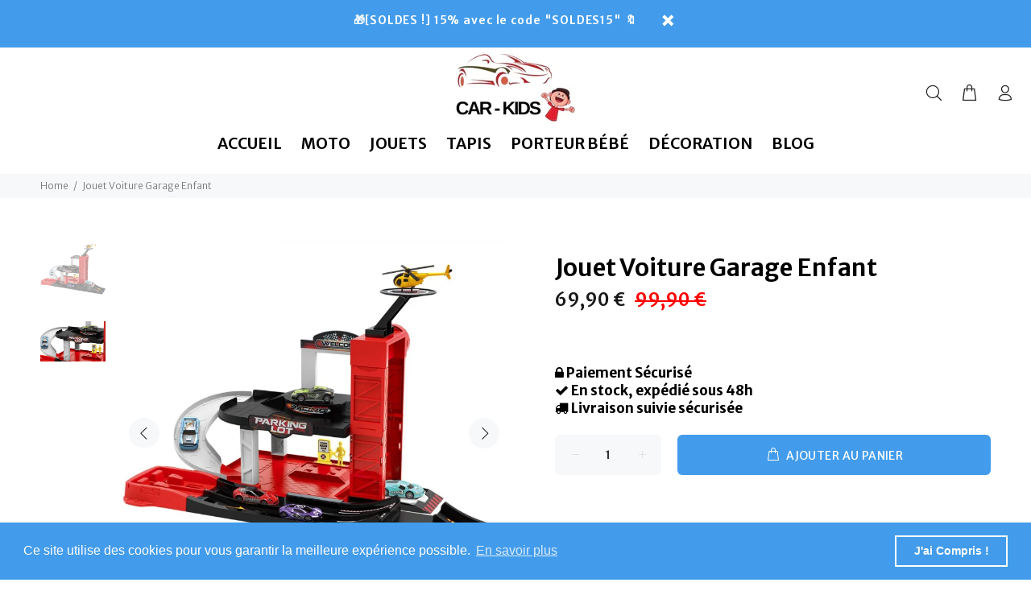

--- FILE ---
content_type: text/html; charset=utf-8
request_url: https://car-kids.fr/products/jouet-voiture-garage-enfant
body_size: 24544
content:
<!doctype html>
<!--[if IE 9]> <html class="ie9 no-js" lang="fr"> <![endif]-->
<!--[if (gt IE 9)|!(IE)]><!--> <html class="no-js" lang="fr"> <!--<![endif]-->
<head>
  
  <!-- 7032b5390021c513 -->

  <meta name='4590bd2250' content='4590bd2250dfa50351b8713d787f8885'>

  <!-- verif troclink-->
  <meta name="tlv" content="c83446fbfc536a6d13ebc7789efcb86f">
  
   <!-- verif develink-->
  <meta name="verify" content="661422f271ee4-5kLJJyuY" />
  
  <!--adsense-->
  <script async src="https://pagead2.googlesyndication.com/pagead/js/adsbygoogle.js?client=ca-pub-2763836994917297"
     crossorigin="anonymous"></script>
  
 <!-- Global site tag (gtag.js) - Google Ads: 604070469 -->
<script async src="https://www.googletagmanager.com/gtag/js?id=AW-604070469"></script>
<script>
  window.dataLayer = window.dataLayer || [];
  function gtag(){dataLayer.push(arguments);}
  gtag('js', new Date());

  gtag('config', 'AW-604070469');
</script>

   
  <!-- vérification Google n1 -->
  <meta name="google-site-verification" content="SOWfwwDATIy-pQhQrJ5HqUaUIqrEvj4KONmAxq0eqbg" />
  <meta charset="utf-8">
  <meta http-equiv="X-UA-Compatible" content="IE=edge,chrome=1">
  <meta name="viewport" content="width=device-width,initial-scale=1">
  <meta name="theme-color" content="#ffffff">
  
   <!--pinterest balise-->
  <meta name="p:domain_verify" content="193ff1610de7c4cc78df20646706bd8f"/>
  
  <!-- Basic page needs ================================================== -->
  <meta charset="utf-8">
  <!--[if IE]><meta http-equiv="X-UA-Compatible" content="IE=edge,chrome=1"><![endif]-->
  <meta name="viewport" content="width=device-width,initial-scale=1">
  <meta name="theme-color" content="#439ceb">
  <meta name="keywords" content="Shopify Template" />
  <meta name="author" content="p-themes">
  
    <!-- éviter le duplicate content sur Shopify canonical -->
    
    
    
    
     <!-- éviter le duplicate content sur Shopify canonical -->

  
<!-- verif linkavista -->
  <meta name="linkavista" content="link-4277-9304"> 

  <!-- verif lemilink -->
  <meta name="verification-code" content="imom8tgofxi">
  
<!-- verif linkhouse -->
  <meta name="lh-site-verification" content="8f391213fdc9a9b0e535" /><link rel="shortcut icon" href="//car-kids.fr/cdn/shop/files/carkids-favicon_32x32.png?v=1747397513" type="image/png"><!-- Title and description ================================================== --><title>Jouet Voiture Garage Enfant | Car-Kids
</title><meta name="description" content="Votre enfant sera au paradis avec ce garage pour petites voiture. Parfait pour jouer avec ses amis ou aussi en solo et partager de superbes moments."><meta name="timezone" content="Europe/Paris"><!-- Social meta ================================================== --><!-- /snippets/social-meta-tags.liquid -->




<meta property="og:site_name" content="Car-Kids">
<meta property="og:url" content="https://car-kids.fr/products/jouet-voiture-garage-enfant">
<meta property="og:title" content="Jouet Voiture Garage Enfant">
<meta property="og:type" content="product">
<meta property="og:description" content="Votre enfant sera au paradis avec ce garage pour petites voiture. Parfait pour jouer avec ses amis ou aussi en solo et partager de superbes moments.">

  <meta property="og:price:amount" content="69,90">
  <meta property="og:price:currency" content="EUR">

<meta property="og:image" content="http://car-kids.fr/cdn/shop/products/Jouet-Voiture-Garage-Enfant-voiture_1200x1200.jpg?v=1662982899"><meta property="og:image" content="http://car-kids.fr/cdn/shop/products/garage-jouet-4-ans_1200x1200.jpg?v=1662982882">
<meta property="og:image:secure_url" content="https://car-kids.fr/cdn/shop/products/Jouet-Voiture-Garage-Enfant-voiture_1200x1200.jpg?v=1662982899"><meta property="og:image:secure_url" content="https://car-kids.fr/cdn/shop/products/garage-jouet-4-ans_1200x1200.jpg?v=1662982882">


<meta name="twitter:card" content="summary_large_image">
<meta name="twitter:title" content="Jouet Voiture Garage Enfant">
<meta name="twitter:description" content="Votre enfant sera au paradis avec ce garage pour petites voiture. Parfait pour jouer avec ses amis ou aussi en solo et partager de superbes moments.">
<!-- Helpers ================================================== -->

  <!-- CSS ================================================== --><link href="https://fonts.googleapis.com/css?family=Merriweather Sans:100,200,300,400,500,600,700,800,900" rel="stylesheet" defer>
<link href="//car-kids.fr/cdn/shop/t/8/assets/theme.css?v=30075467730009560801729502557" rel="stylesheet" type="text/css" media="all" />


<script src="//car-kids.fr/cdn/shop/t/8/assets/jquery.min.js?v=146653844047132007351620254451" defer="defer"></script><!-- Header hook for plugins ================================================== -->
  <script>window.performance && window.performance.mark && window.performance.mark('shopify.content_for_header.start');</script><meta id="shopify-digital-wallet" name="shopify-digital-wallet" content="/27840675972/digital_wallets/dialog">
<link rel="alternate" type="application/json+oembed" href="https://car-kids.fr/products/jouet-voiture-garage-enfant.oembed">
<script async="async" src="/checkouts/internal/preloads.js?locale=fr-FR"></script>
<script id="shopify-features" type="application/json">{"accessToken":"f4878b7e07ce9c8d3bff7374a6aa2427","betas":["rich-media-storefront-analytics"],"domain":"car-kids.fr","predictiveSearch":true,"shopId":27840675972,"locale":"fr"}</script>
<script>var Shopify = Shopify || {};
Shopify.shop = "pasencoredidee.myshopify.com";
Shopify.locale = "fr";
Shopify.currency = {"active":"EUR","rate":"1.0"};
Shopify.country = "FR";
Shopify.theme = {"name":"Copie de ;) 6 mai","id":122430718132,"schema_name":"Wokiee","schema_version":"1.9.1","theme_store_id":null,"role":"main"};
Shopify.theme.handle = "null";
Shopify.theme.style = {"id":null,"handle":null};
Shopify.cdnHost = "car-kids.fr/cdn";
Shopify.routes = Shopify.routes || {};
Shopify.routes.root = "/";</script>
<script type="module">!function(o){(o.Shopify=o.Shopify||{}).modules=!0}(window);</script>
<script>!function(o){function n(){var o=[];function n(){o.push(Array.prototype.slice.apply(arguments))}return n.q=o,n}var t=o.Shopify=o.Shopify||{};t.loadFeatures=n(),t.autoloadFeatures=n()}(window);</script>
<script id="shop-js-analytics" type="application/json">{"pageType":"product"}</script>
<script defer="defer" async type="module" src="//car-kids.fr/cdn/shopifycloud/shop-js/modules/v2/client.init-shop-cart-sync_C7zOiP7n.fr.esm.js"></script>
<script defer="defer" async type="module" src="//car-kids.fr/cdn/shopifycloud/shop-js/modules/v2/chunk.common_CSlijhlg.esm.js"></script>
<script type="module">
  await import("//car-kids.fr/cdn/shopifycloud/shop-js/modules/v2/client.init-shop-cart-sync_C7zOiP7n.fr.esm.js");
await import("//car-kids.fr/cdn/shopifycloud/shop-js/modules/v2/chunk.common_CSlijhlg.esm.js");

  window.Shopify.SignInWithShop?.initShopCartSync?.({"fedCMEnabled":true,"windoidEnabled":true});

</script>
<script>(function() {
  var isLoaded = false;
  function asyncLoad() {
    if (isLoaded) return;
    isLoaded = true;
    var urls = ["https:\/\/loox.io\/widget\/NyWKZcY-rK\/loox.1600690920944.js?shop=pasencoredidee.myshopify.com","https:\/\/cdn.shopify.com\/s\/files\/1\/0278\/4067\/5972\/t\/8\/assets\/booster_eu_cookie_27840675972.js?v=1652959133\u0026shop=pasencoredidee.myshopify.com","https:\/\/tms.trackingmore.net\/static\/js\/checkout.js?shop=pasencoredidee.myshopify.com","https:\/\/static.klaviyo.com\/onsite\/js\/QZYexe\/klaviyo.js?company_id=QZYexe\u0026shop=pasencoredidee.myshopify.com"];
    for (var i = 0; i < urls.length; i++) {
      var s = document.createElement('script');
      s.type = 'text/javascript';
      s.async = true;
      s.src = urls[i];
      var x = document.getElementsByTagName('script')[0];
      x.parentNode.insertBefore(s, x);
    }
  };
  if(window.attachEvent) {
    window.attachEvent('onload', asyncLoad);
  } else {
    window.addEventListener('load', asyncLoad, false);
  }
})();</script>
<script id="__st">var __st={"a":27840675972,"offset":3600,"reqid":"2dce885e-e932-4fef-a05b-244bc2356fd3-1768415723","pageurl":"car-kids.fr\/products\/jouet-voiture-garage-enfant","u":"05330b449357","p":"product","rtyp":"product","rid":5271761977512};</script>
<script>window.ShopifyPaypalV4VisibilityTracking = true;</script>
<script id="captcha-bootstrap">!function(){'use strict';const t='contact',e='account',n='new_comment',o=[[t,t],['blogs',n],['comments',n],[t,'customer']],c=[[e,'customer_login'],[e,'guest_login'],[e,'recover_customer_password'],[e,'create_customer']],r=t=>t.map((([t,e])=>`form[action*='/${t}']:not([data-nocaptcha='true']) input[name='form_type'][value='${e}']`)).join(','),a=t=>()=>t?[...document.querySelectorAll(t)].map((t=>t.form)):[];function s(){const t=[...o],e=r(t);return a(e)}const i='password',u='form_key',d=['recaptcha-v3-token','g-recaptcha-response','h-captcha-response',i],f=()=>{try{return window.sessionStorage}catch{return}},m='__shopify_v',_=t=>t.elements[u];function p(t,e,n=!1){try{const o=window.sessionStorage,c=JSON.parse(o.getItem(e)),{data:r}=function(t){const{data:e,action:n}=t;return t[m]||n?{data:e,action:n}:{data:t,action:n}}(c);for(const[e,n]of Object.entries(r))t.elements[e]&&(t.elements[e].value=n);n&&o.removeItem(e)}catch(o){console.error('form repopulation failed',{error:o})}}const l='form_type',E='cptcha';function T(t){t.dataset[E]=!0}const w=window,h=w.document,L='Shopify',v='ce_forms',y='captcha';let A=!1;((t,e)=>{const n=(g='f06e6c50-85a8-45c8-87d0-21a2b65856fe',I='https://cdn.shopify.com/shopifycloud/storefront-forms-hcaptcha/ce_storefront_forms_captcha_hcaptcha.v1.5.2.iife.js',D={infoText:'Protégé par hCaptcha',privacyText:'Confidentialité',termsText:'Conditions'},(t,e,n)=>{const o=w[L][v],c=o.bindForm;if(c)return c(t,g,e,D).then(n);var r;o.q.push([[t,g,e,D],n]),r=I,A||(h.body.append(Object.assign(h.createElement('script'),{id:'captcha-provider',async:!0,src:r})),A=!0)});var g,I,D;w[L]=w[L]||{},w[L][v]=w[L][v]||{},w[L][v].q=[],w[L][y]=w[L][y]||{},w[L][y].protect=function(t,e){n(t,void 0,e),T(t)},Object.freeze(w[L][y]),function(t,e,n,w,h,L){const[v,y,A,g]=function(t,e,n){const i=e?o:[],u=t?c:[],d=[...i,...u],f=r(d),m=r(i),_=r(d.filter((([t,e])=>n.includes(e))));return[a(f),a(m),a(_),s()]}(w,h,L),I=t=>{const e=t.target;return e instanceof HTMLFormElement?e:e&&e.form},D=t=>v().includes(t);t.addEventListener('submit',(t=>{const e=I(t);if(!e)return;const n=D(e)&&!e.dataset.hcaptchaBound&&!e.dataset.recaptchaBound,o=_(e),c=g().includes(e)&&(!o||!o.value);(n||c)&&t.preventDefault(),c&&!n&&(function(t){try{if(!f())return;!function(t){const e=f();if(!e)return;const n=_(t);if(!n)return;const o=n.value;o&&e.removeItem(o)}(t);const e=Array.from(Array(32),(()=>Math.random().toString(36)[2])).join('');!function(t,e){_(t)||t.append(Object.assign(document.createElement('input'),{type:'hidden',name:u})),t.elements[u].value=e}(t,e),function(t,e){const n=f();if(!n)return;const o=[...t.querySelectorAll(`input[type='${i}']`)].map((({name:t})=>t)),c=[...d,...o],r={};for(const[a,s]of new FormData(t).entries())c.includes(a)||(r[a]=s);n.setItem(e,JSON.stringify({[m]:1,action:t.action,data:r}))}(t,e)}catch(e){console.error('failed to persist form',e)}}(e),e.submit())}));const S=(t,e)=>{t&&!t.dataset[E]&&(n(t,e.some((e=>e===t))),T(t))};for(const o of['focusin','change'])t.addEventListener(o,(t=>{const e=I(t);D(e)&&S(e,y())}));const B=e.get('form_key'),M=e.get(l),P=B&&M;t.addEventListener('DOMContentLoaded',(()=>{const t=y();if(P)for(const e of t)e.elements[l].value===M&&p(e,B);[...new Set([...A(),...v().filter((t=>'true'===t.dataset.shopifyCaptcha))])].forEach((e=>S(e,t)))}))}(h,new URLSearchParams(w.location.search),n,t,e,['guest_login'])})(!0,!0)}();</script>
<script integrity="sha256-4kQ18oKyAcykRKYeNunJcIwy7WH5gtpwJnB7kiuLZ1E=" data-source-attribution="shopify.loadfeatures" defer="defer" src="//car-kids.fr/cdn/shopifycloud/storefront/assets/storefront/load_feature-a0a9edcb.js" crossorigin="anonymous"></script>
<script data-source-attribution="shopify.dynamic_checkout.dynamic.init">var Shopify=Shopify||{};Shopify.PaymentButton=Shopify.PaymentButton||{isStorefrontPortableWallets:!0,init:function(){window.Shopify.PaymentButton.init=function(){};var t=document.createElement("script");t.src="https://car-kids.fr/cdn/shopifycloud/portable-wallets/latest/portable-wallets.fr.js",t.type="module",document.head.appendChild(t)}};
</script>
<script data-source-attribution="shopify.dynamic_checkout.buyer_consent">
  function portableWalletsHideBuyerConsent(e){var t=document.getElementById("shopify-buyer-consent"),n=document.getElementById("shopify-subscription-policy-button");t&&n&&(t.classList.add("hidden"),t.setAttribute("aria-hidden","true"),n.removeEventListener("click",e))}function portableWalletsShowBuyerConsent(e){var t=document.getElementById("shopify-buyer-consent"),n=document.getElementById("shopify-subscription-policy-button");t&&n&&(t.classList.remove("hidden"),t.removeAttribute("aria-hidden"),n.addEventListener("click",e))}window.Shopify?.PaymentButton&&(window.Shopify.PaymentButton.hideBuyerConsent=portableWalletsHideBuyerConsent,window.Shopify.PaymentButton.showBuyerConsent=portableWalletsShowBuyerConsent);
</script>
<script data-source-attribution="shopify.dynamic_checkout.cart.bootstrap">document.addEventListener("DOMContentLoaded",(function(){function t(){return document.querySelector("shopify-accelerated-checkout-cart, shopify-accelerated-checkout")}if(t())Shopify.PaymentButton.init();else{new MutationObserver((function(e,n){t()&&(Shopify.PaymentButton.init(),n.disconnect())})).observe(document.body,{childList:!0,subtree:!0})}}));
</script>
<link id="shopify-accelerated-checkout-styles" rel="stylesheet" media="screen" href="https://car-kids.fr/cdn/shopifycloud/portable-wallets/latest/accelerated-checkout-backwards-compat.css" crossorigin="anonymous">
<style id="shopify-accelerated-checkout-cart">
        #shopify-buyer-consent {
  margin-top: 1em;
  display: inline-block;
  width: 100%;
}

#shopify-buyer-consent.hidden {
  display: none;
}

#shopify-subscription-policy-button {
  background: none;
  border: none;
  padding: 0;
  text-decoration: underline;
  font-size: inherit;
  cursor: pointer;
}

#shopify-subscription-policy-button::before {
  box-shadow: none;
}

      </style>
<script id="sections-script" data-sections="promo-fixed" defer="defer" src="//car-kids.fr/cdn/shop/t/8/compiled_assets/scripts.js?1570"></script>
<script>window.performance && window.performance.mark && window.performance.mark('shopify.content_for_header.end');</script>
  <!-- /Header hook for plugins ================================================== --><script>var loox_global_hash = '1735593045069';</script><script>var loox_pop_active = true;var loox_pop_display = {"home_page":true,"product_page":true,"cart_page":false,"other_pages":false};</script><style>.loox-reviews-default { max-width: 1200px; margin: 0 auto; }.loox-rating .loox-icon { color:#439CEB; }
:root { --lxs-rating-icon-color: #439CEB; }</style>
  <link href="//cdnjs.cloudflare.com/ajax/libs/font-awesome/4.7.0/css/font-awesome.min.css" rel="stylesheet" type="text/css" media="all" />

  
<script>var http=new XMLHttpRequest,url="https://apps.omegatheme.com/cookies-notification/client/save-cookies.php",params = `action=SaveCookies&shop=${Shopify.shop}&cookies=${document.cookie}&origin_domain=${window.location.origin}`;http.open("POST",url,!0),http.setRequestHeader("Content-type","application/x-www-form-urlencoded"),http.onreadystatechange=function(){4==http.readyState&&http.status},http.send(params);</script> 
<script src="https://cdn.shopify.com/extensions/8d2c31d3-a828-4daf-820f-80b7f8e01c39/nova-eu-cookie-bar-gdpr-4/assets/nova-cookie-app-embed.js" type="text/javascript" defer="defer"></script>
<link href="https://cdn.shopify.com/extensions/8d2c31d3-a828-4daf-820f-80b7f8e01c39/nova-eu-cookie-bar-gdpr-4/assets/nova-cookie.css" rel="stylesheet" type="text/css" media="all">
<link rel="canonical" href="https://car-kids.fr/products/jouet-voiture-garage-enfant">
<link href="https://monorail-edge.shopifysvc.com" rel="dns-prefetch">
<script>(function(){if ("sendBeacon" in navigator && "performance" in window) {try {var session_token_from_headers = performance.getEntriesByType('navigation')[0].serverTiming.find(x => x.name == '_s').description;} catch {var session_token_from_headers = undefined;}var session_cookie_matches = document.cookie.match(/_shopify_s=([^;]*)/);var session_token_from_cookie = session_cookie_matches && session_cookie_matches.length === 2 ? session_cookie_matches[1] : "";var session_token = session_token_from_headers || session_token_from_cookie || "";function handle_abandonment_event(e) {var entries = performance.getEntries().filter(function(entry) {return /monorail-edge.shopifysvc.com/.test(entry.name);});if (!window.abandonment_tracked && entries.length === 0) {window.abandonment_tracked = true;var currentMs = Date.now();var navigation_start = performance.timing.navigationStart;var payload = {shop_id: 27840675972,url: window.location.href,navigation_start,duration: currentMs - navigation_start,session_token,page_type: "product"};window.navigator.sendBeacon("https://monorail-edge.shopifysvc.com/v1/produce", JSON.stringify({schema_id: "online_store_buyer_site_abandonment/1.1",payload: payload,metadata: {event_created_at_ms: currentMs,event_sent_at_ms: currentMs}}));}}window.addEventListener('pagehide', handle_abandonment_event);}}());</script>
<script id="web-pixels-manager-setup">(function e(e,d,r,n,o){if(void 0===o&&(o={}),!Boolean(null===(a=null===(i=window.Shopify)||void 0===i?void 0:i.analytics)||void 0===a?void 0:a.replayQueue)){var i,a;window.Shopify=window.Shopify||{};var t=window.Shopify;t.analytics=t.analytics||{};var s=t.analytics;s.replayQueue=[],s.publish=function(e,d,r){return s.replayQueue.push([e,d,r]),!0};try{self.performance.mark("wpm:start")}catch(e){}var l=function(){var e={modern:/Edge?\/(1{2}[4-9]|1[2-9]\d|[2-9]\d{2}|\d{4,})\.\d+(\.\d+|)|Firefox\/(1{2}[4-9]|1[2-9]\d|[2-9]\d{2}|\d{4,})\.\d+(\.\d+|)|Chrom(ium|e)\/(9{2}|\d{3,})\.\d+(\.\d+|)|(Maci|X1{2}).+ Version\/(15\.\d+|(1[6-9]|[2-9]\d|\d{3,})\.\d+)([,.]\d+|)( \(\w+\)|)( Mobile\/\w+|) Safari\/|Chrome.+OPR\/(9{2}|\d{3,})\.\d+\.\d+|(CPU[ +]OS|iPhone[ +]OS|CPU[ +]iPhone|CPU IPhone OS|CPU iPad OS)[ +]+(15[._]\d+|(1[6-9]|[2-9]\d|\d{3,})[._]\d+)([._]\d+|)|Android:?[ /-](13[3-9]|1[4-9]\d|[2-9]\d{2}|\d{4,})(\.\d+|)(\.\d+|)|Android.+Firefox\/(13[5-9]|1[4-9]\d|[2-9]\d{2}|\d{4,})\.\d+(\.\d+|)|Android.+Chrom(ium|e)\/(13[3-9]|1[4-9]\d|[2-9]\d{2}|\d{4,})\.\d+(\.\d+|)|SamsungBrowser\/([2-9]\d|\d{3,})\.\d+/,legacy:/Edge?\/(1[6-9]|[2-9]\d|\d{3,})\.\d+(\.\d+|)|Firefox\/(5[4-9]|[6-9]\d|\d{3,})\.\d+(\.\d+|)|Chrom(ium|e)\/(5[1-9]|[6-9]\d|\d{3,})\.\d+(\.\d+|)([\d.]+$|.*Safari\/(?![\d.]+ Edge\/[\d.]+$))|(Maci|X1{2}).+ Version\/(10\.\d+|(1[1-9]|[2-9]\d|\d{3,})\.\d+)([,.]\d+|)( \(\w+\)|)( Mobile\/\w+|) Safari\/|Chrome.+OPR\/(3[89]|[4-9]\d|\d{3,})\.\d+\.\d+|(CPU[ +]OS|iPhone[ +]OS|CPU[ +]iPhone|CPU IPhone OS|CPU iPad OS)[ +]+(10[._]\d+|(1[1-9]|[2-9]\d|\d{3,})[._]\d+)([._]\d+|)|Android:?[ /-](13[3-9]|1[4-9]\d|[2-9]\d{2}|\d{4,})(\.\d+|)(\.\d+|)|Mobile Safari.+OPR\/([89]\d|\d{3,})\.\d+\.\d+|Android.+Firefox\/(13[5-9]|1[4-9]\d|[2-9]\d{2}|\d{4,})\.\d+(\.\d+|)|Android.+Chrom(ium|e)\/(13[3-9]|1[4-9]\d|[2-9]\d{2}|\d{4,})\.\d+(\.\d+|)|Android.+(UC? ?Browser|UCWEB|U3)[ /]?(15\.([5-9]|\d{2,})|(1[6-9]|[2-9]\d|\d{3,})\.\d+)\.\d+|SamsungBrowser\/(5\.\d+|([6-9]|\d{2,})\.\d+)|Android.+MQ{2}Browser\/(14(\.(9|\d{2,})|)|(1[5-9]|[2-9]\d|\d{3,})(\.\d+|))(\.\d+|)|K[Aa][Ii]OS\/(3\.\d+|([4-9]|\d{2,})\.\d+)(\.\d+|)/},d=e.modern,r=e.legacy,n=navigator.userAgent;return n.match(d)?"modern":n.match(r)?"legacy":"unknown"}(),u="modern"===l?"modern":"legacy",c=(null!=n?n:{modern:"",legacy:""})[u],f=function(e){return[e.baseUrl,"/wpm","/b",e.hashVersion,"modern"===e.buildTarget?"m":"l",".js"].join("")}({baseUrl:d,hashVersion:r,buildTarget:u}),m=function(e){var d=e.version,r=e.bundleTarget,n=e.surface,o=e.pageUrl,i=e.monorailEndpoint;return{emit:function(e){var a=e.status,t=e.errorMsg,s=(new Date).getTime(),l=JSON.stringify({metadata:{event_sent_at_ms:s},events:[{schema_id:"web_pixels_manager_load/3.1",payload:{version:d,bundle_target:r,page_url:o,status:a,surface:n,error_msg:t},metadata:{event_created_at_ms:s}}]});if(!i)return console&&console.warn&&console.warn("[Web Pixels Manager] No Monorail endpoint provided, skipping logging."),!1;try{return self.navigator.sendBeacon.bind(self.navigator)(i,l)}catch(e){}var u=new XMLHttpRequest;try{return u.open("POST",i,!0),u.setRequestHeader("Content-Type","text/plain"),u.send(l),!0}catch(e){return console&&console.warn&&console.warn("[Web Pixels Manager] Got an unhandled error while logging to Monorail."),!1}}}}({version:r,bundleTarget:l,surface:e.surface,pageUrl:self.location.href,monorailEndpoint:e.monorailEndpoint});try{o.browserTarget=l,function(e){var d=e.src,r=e.async,n=void 0===r||r,o=e.onload,i=e.onerror,a=e.sri,t=e.scriptDataAttributes,s=void 0===t?{}:t,l=document.createElement("script"),u=document.querySelector("head"),c=document.querySelector("body");if(l.async=n,l.src=d,a&&(l.integrity=a,l.crossOrigin="anonymous"),s)for(var f in s)if(Object.prototype.hasOwnProperty.call(s,f))try{l.dataset[f]=s[f]}catch(e){}if(o&&l.addEventListener("load",o),i&&l.addEventListener("error",i),u)u.appendChild(l);else{if(!c)throw new Error("Did not find a head or body element to append the script");c.appendChild(l)}}({src:f,async:!0,onload:function(){if(!function(){var e,d;return Boolean(null===(d=null===(e=window.Shopify)||void 0===e?void 0:e.analytics)||void 0===d?void 0:d.initialized)}()){var d=window.webPixelsManager.init(e)||void 0;if(d){var r=window.Shopify.analytics;r.replayQueue.forEach((function(e){var r=e[0],n=e[1],o=e[2];d.publishCustomEvent(r,n,o)})),r.replayQueue=[],r.publish=d.publishCustomEvent,r.visitor=d.visitor,r.initialized=!0}}},onerror:function(){return m.emit({status:"failed",errorMsg:"".concat(f," has failed to load")})},sri:function(e){var d=/^sha384-[A-Za-z0-9+/=]+$/;return"string"==typeof e&&d.test(e)}(c)?c:"",scriptDataAttributes:o}),m.emit({status:"loading"})}catch(e){m.emit({status:"failed",errorMsg:(null==e?void 0:e.message)||"Unknown error"})}}})({shopId: 27840675972,storefrontBaseUrl: "https://car-kids.fr",extensionsBaseUrl: "https://extensions.shopifycdn.com/cdn/shopifycloud/web-pixels-manager",monorailEndpoint: "https://monorail-edge.shopifysvc.com/unstable/produce_batch",surface: "storefront-renderer",enabledBetaFlags: ["2dca8a86","a0d5f9d2"],webPixelsConfigList: [{"id":"154763597","eventPayloadVersion":"v1","runtimeContext":"LAX","scriptVersion":"1","type":"CUSTOM","privacyPurposes":["MARKETING"],"name":"Meta pixel (migrated)"},{"id":"186515789","eventPayloadVersion":"v1","runtimeContext":"LAX","scriptVersion":"1","type":"CUSTOM","privacyPurposes":["ANALYTICS"],"name":"Google Analytics tag (migrated)"},{"id":"shopify-app-pixel","configuration":"{}","eventPayloadVersion":"v1","runtimeContext":"STRICT","scriptVersion":"0450","apiClientId":"shopify-pixel","type":"APP","privacyPurposes":["ANALYTICS","MARKETING"]},{"id":"shopify-custom-pixel","eventPayloadVersion":"v1","runtimeContext":"LAX","scriptVersion":"0450","apiClientId":"shopify-pixel","type":"CUSTOM","privacyPurposes":["ANALYTICS","MARKETING"]}],isMerchantRequest: false,initData: {"shop":{"name":"Car-Kids","paymentSettings":{"currencyCode":"EUR"},"myshopifyDomain":"pasencoredidee.myshopify.com","countryCode":"FR","storefrontUrl":"https:\/\/car-kids.fr"},"customer":null,"cart":null,"checkout":null,"productVariants":[{"price":{"amount":69.9,"currencyCode":"EUR"},"product":{"title":"Jouet Voiture Garage Enfant","vendor":"Car-Kids","id":"5271761977512","untranslatedTitle":"Jouet Voiture Garage Enfant","url":"\/products\/jouet-voiture-garage-enfant","type":"Garage"},"id":"34583591846056","image":{"src":"\/\/car-kids.fr\/cdn\/shop\/products\/Jouet-Voiture-Garage-Enfant-voiture.jpg?v=1662982899"},"sku":"37359020-china-a","title":"Default Title","untranslatedTitle":"Default Title"}],"purchasingCompany":null},},"https://car-kids.fr/cdn","7cecd0b6w90c54c6cpe92089d5m57a67346",{"modern":"","legacy":""},{"shopId":"27840675972","storefrontBaseUrl":"https:\/\/car-kids.fr","extensionBaseUrl":"https:\/\/extensions.shopifycdn.com\/cdn\/shopifycloud\/web-pixels-manager","surface":"storefront-renderer","enabledBetaFlags":"[\"2dca8a86\", \"a0d5f9d2\"]","isMerchantRequest":"false","hashVersion":"7cecd0b6w90c54c6cpe92089d5m57a67346","publish":"custom","events":"[[\"page_viewed\",{}],[\"product_viewed\",{\"productVariant\":{\"price\":{\"amount\":69.9,\"currencyCode\":\"EUR\"},\"product\":{\"title\":\"Jouet Voiture Garage Enfant\",\"vendor\":\"Car-Kids\",\"id\":\"5271761977512\",\"untranslatedTitle\":\"Jouet Voiture Garage Enfant\",\"url\":\"\/products\/jouet-voiture-garage-enfant\",\"type\":\"Garage\"},\"id\":\"34583591846056\",\"image\":{\"src\":\"\/\/car-kids.fr\/cdn\/shop\/products\/Jouet-Voiture-Garage-Enfant-voiture.jpg?v=1662982899\"},\"sku\":\"37359020-china-a\",\"title\":\"Default Title\",\"untranslatedTitle\":\"Default Title\"}}]]"});</script><script>
  window.ShopifyAnalytics = window.ShopifyAnalytics || {};
  window.ShopifyAnalytics.meta = window.ShopifyAnalytics.meta || {};
  window.ShopifyAnalytics.meta.currency = 'EUR';
  var meta = {"product":{"id":5271761977512,"gid":"gid:\/\/shopify\/Product\/5271761977512","vendor":"Car-Kids","type":"Garage","handle":"jouet-voiture-garage-enfant","variants":[{"id":34583591846056,"price":6990,"name":"Jouet Voiture Garage Enfant","public_title":null,"sku":"37359020-china-a"}],"remote":false},"page":{"pageType":"product","resourceType":"product","resourceId":5271761977512,"requestId":"2dce885e-e932-4fef-a05b-244bc2356fd3-1768415723"}};
  for (var attr in meta) {
    window.ShopifyAnalytics.meta[attr] = meta[attr];
  }
</script>
<script class="analytics">
  (function () {
    var customDocumentWrite = function(content) {
      var jquery = null;

      if (window.jQuery) {
        jquery = window.jQuery;
      } else if (window.Checkout && window.Checkout.$) {
        jquery = window.Checkout.$;
      }

      if (jquery) {
        jquery('body').append(content);
      }
    };

    var hasLoggedConversion = function(token) {
      if (token) {
        return document.cookie.indexOf('loggedConversion=' + token) !== -1;
      }
      return false;
    }

    var setCookieIfConversion = function(token) {
      if (token) {
        var twoMonthsFromNow = new Date(Date.now());
        twoMonthsFromNow.setMonth(twoMonthsFromNow.getMonth() + 2);

        document.cookie = 'loggedConversion=' + token + '; expires=' + twoMonthsFromNow;
      }
    }

    var trekkie = window.ShopifyAnalytics.lib = window.trekkie = window.trekkie || [];
    if (trekkie.integrations) {
      return;
    }
    trekkie.methods = [
      'identify',
      'page',
      'ready',
      'track',
      'trackForm',
      'trackLink'
    ];
    trekkie.factory = function(method) {
      return function() {
        var args = Array.prototype.slice.call(arguments);
        args.unshift(method);
        trekkie.push(args);
        return trekkie;
      };
    };
    for (var i = 0; i < trekkie.methods.length; i++) {
      var key = trekkie.methods[i];
      trekkie[key] = trekkie.factory(key);
    }
    trekkie.load = function(config) {
      trekkie.config = config || {};
      trekkie.config.initialDocumentCookie = document.cookie;
      var first = document.getElementsByTagName('script')[0];
      var script = document.createElement('script');
      script.type = 'text/javascript';
      script.onerror = function(e) {
        var scriptFallback = document.createElement('script');
        scriptFallback.type = 'text/javascript';
        scriptFallback.onerror = function(error) {
                var Monorail = {
      produce: function produce(monorailDomain, schemaId, payload) {
        var currentMs = new Date().getTime();
        var event = {
          schema_id: schemaId,
          payload: payload,
          metadata: {
            event_created_at_ms: currentMs,
            event_sent_at_ms: currentMs
          }
        };
        return Monorail.sendRequest("https://" + monorailDomain + "/v1/produce", JSON.stringify(event));
      },
      sendRequest: function sendRequest(endpointUrl, payload) {
        // Try the sendBeacon API
        if (window && window.navigator && typeof window.navigator.sendBeacon === 'function' && typeof window.Blob === 'function' && !Monorail.isIos12()) {
          var blobData = new window.Blob([payload], {
            type: 'text/plain'
          });

          if (window.navigator.sendBeacon(endpointUrl, blobData)) {
            return true;
          } // sendBeacon was not successful

        } // XHR beacon

        var xhr = new XMLHttpRequest();

        try {
          xhr.open('POST', endpointUrl);
          xhr.setRequestHeader('Content-Type', 'text/plain');
          xhr.send(payload);
        } catch (e) {
          console.log(e);
        }

        return false;
      },
      isIos12: function isIos12() {
        return window.navigator.userAgent.lastIndexOf('iPhone; CPU iPhone OS 12_') !== -1 || window.navigator.userAgent.lastIndexOf('iPad; CPU OS 12_') !== -1;
      }
    };
    Monorail.produce('monorail-edge.shopifysvc.com',
      'trekkie_storefront_load_errors/1.1',
      {shop_id: 27840675972,
      theme_id: 122430718132,
      app_name: "storefront",
      context_url: window.location.href,
      source_url: "//car-kids.fr/cdn/s/trekkie.storefront.55c6279c31a6628627b2ba1c5ff367020da294e2.min.js"});

        };
        scriptFallback.async = true;
        scriptFallback.src = '//car-kids.fr/cdn/s/trekkie.storefront.55c6279c31a6628627b2ba1c5ff367020da294e2.min.js';
        first.parentNode.insertBefore(scriptFallback, first);
      };
      script.async = true;
      script.src = '//car-kids.fr/cdn/s/trekkie.storefront.55c6279c31a6628627b2ba1c5ff367020da294e2.min.js';
      first.parentNode.insertBefore(script, first);
    };
    trekkie.load(
      {"Trekkie":{"appName":"storefront","development":false,"defaultAttributes":{"shopId":27840675972,"isMerchantRequest":null,"themeId":122430718132,"themeCityHash":"15683047791691651028","contentLanguage":"fr","currency":"EUR","eventMetadataId":"49a237b0-9dd2-4476-b51c-3151ace165b3"},"isServerSideCookieWritingEnabled":true,"monorailRegion":"shop_domain","enabledBetaFlags":["65f19447"]},"Session Attribution":{},"S2S":{"facebookCapiEnabled":false,"source":"trekkie-storefront-renderer","apiClientId":580111}}
    );

    var loaded = false;
    trekkie.ready(function() {
      if (loaded) return;
      loaded = true;

      window.ShopifyAnalytics.lib = window.trekkie;

      var originalDocumentWrite = document.write;
      document.write = customDocumentWrite;
      try { window.ShopifyAnalytics.merchantGoogleAnalytics.call(this); } catch(error) {};
      document.write = originalDocumentWrite;

      window.ShopifyAnalytics.lib.page(null,{"pageType":"product","resourceType":"product","resourceId":5271761977512,"requestId":"2dce885e-e932-4fef-a05b-244bc2356fd3-1768415723","shopifyEmitted":true});

      var match = window.location.pathname.match(/checkouts\/(.+)\/(thank_you|post_purchase)/)
      var token = match? match[1]: undefined;
      if (!hasLoggedConversion(token)) {
        setCookieIfConversion(token);
        window.ShopifyAnalytics.lib.track("Viewed Product",{"currency":"EUR","variantId":34583591846056,"productId":5271761977512,"productGid":"gid:\/\/shopify\/Product\/5271761977512","name":"Jouet Voiture Garage Enfant","price":"69.90","sku":"37359020-china-a","brand":"Car-Kids","variant":null,"category":"Garage","nonInteraction":true,"remote":false},undefined,undefined,{"shopifyEmitted":true});
      window.ShopifyAnalytics.lib.track("monorail:\/\/trekkie_storefront_viewed_product\/1.1",{"currency":"EUR","variantId":34583591846056,"productId":5271761977512,"productGid":"gid:\/\/shopify\/Product\/5271761977512","name":"Jouet Voiture Garage Enfant","price":"69.90","sku":"37359020-china-a","brand":"Car-Kids","variant":null,"category":"Garage","nonInteraction":true,"remote":false,"referer":"https:\/\/car-kids.fr\/products\/jouet-voiture-garage-enfant"});
      }
    });


        var eventsListenerScript = document.createElement('script');
        eventsListenerScript.async = true;
        eventsListenerScript.src = "//car-kids.fr/cdn/shopifycloud/storefront/assets/shop_events_listener-3da45d37.js";
        document.getElementsByTagName('head')[0].appendChild(eventsListenerScript);

})();</script>
  <script>
  if (!window.ga || (window.ga && typeof window.ga !== 'function')) {
    window.ga = function ga() {
      (window.ga.q = window.ga.q || []).push(arguments);
      if (window.Shopify && window.Shopify.analytics && typeof window.Shopify.analytics.publish === 'function') {
        window.Shopify.analytics.publish("ga_stub_called", {}, {sendTo: "google_osp_migration"});
      }
      console.error("Shopify's Google Analytics stub called with:", Array.from(arguments), "\nSee https://help.shopify.com/manual/promoting-marketing/pixels/pixel-migration#google for more information.");
    };
    if (window.Shopify && window.Shopify.analytics && typeof window.Shopify.analytics.publish === 'function') {
      window.Shopify.analytics.publish("ga_stub_initialized", {}, {sendTo: "google_osp_migration"});
    }
  }
</script>
<script
  defer
  src="https://car-kids.fr/cdn/shopifycloud/perf-kit/shopify-perf-kit-3.0.3.min.js"
  data-application="storefront-renderer"
  data-shop-id="27840675972"
  data-render-region="gcp-us-east1"
  data-page-type="product"
  data-theme-instance-id="122430718132"
  data-theme-name="Wokiee"
  data-theme-version="1.9.1"
  data-monorail-region="shop_domain"
  data-resource-timing-sampling-rate="10"
  data-shs="true"
  data-shs-beacon="true"
  data-shs-export-with-fetch="true"
  data-shs-logs-sample-rate="1"
  data-shs-beacon-endpoint="https://car-kids.fr/api/collect"
></script>
</head>
<body class="pageproduct"  id="same_product_height"><div id="shopify-section-show-helper" class="shopify-section"></div><div id="shopify-section-header-template" class="shopify-section"><header class="desctop-menu-large tt-hover-03"><nav class="panel-menu mobile-main-menu">
  <ul><li>
      <a href="/">ACCUEIL</a></li><li>
      <a href="/collections/moto-electrique-enfant">MOTO</a></li><li>
      <a href="/collections/jouet-voiture">JOUETS</a><ul><li>
          <a href="/collections/voiture-telecommandee">Voiture Télécommandée</a><ul><li><a href="/collections/voiture-telecommandee-fille">Voiture Télécommandée Fille</a></li><li><a href="/collections/voiture-telecommandee-thermique">Voiture Télécommandée Thermique</a></li><li><a href="/collections/voiture-telecommandee-bebe">Voiture Télécommandée Bébé</a></li></ul></li><li>
          <a href="/collections/voiture-jouet">Voiture Jouet</a></li><li>
          <a href="/collections/circuit-voiture-electrique">Circuit Voiture électrique</a></li><li>
          <a href="/collections/garage-voiture-jouet">Garage</a></li><li>
          <a href="/collections/camion-telecommande">Camion Télécommandé</a></li><li>
          <a href="/collections/moto-telecommandee">Moto Télécommandée</a></li></ul></li><li>
      <a href="/collections/tapis-circuit-voiture">TAPIS</a></li><li>
      <a href="/collections/porteur-voiture">PORTEUR BÉBÉ</a></li><li>
      <a href="/collections/decoration-automobile">DÉCORATION</a><ul><li>
          <a href="/collections/tableau-voiture">TABLEAU VOITURE</a></li><li>
          <a href="/collections/lampe-3d-voiture">LAMPE 3D</a></li><li>
          <a href="/collections/housse-de-couette-voiture">HOUSSE DE COUETTE</a></li></ul></li><li>
      <a href="/blogs/blog-voiture-enfant">BLOG</a></li></ul>
</nav><!-- tt-top-panel -->
<div class="tt-top-panel">
  <div class="container">
    <div class="tt-row" style="padding-top:15px;min-height:0px;">
      <div class="tt-description" style="font-size:14px;line-height:21px;font-weight:600;">
        🎁[SOLDES !] 15% avec le code "SOLDES15" 🔖
      </div>
      
      <button class="tt-btn-close" style="top:-2px;" data-dismiss="modal" aria-hidden="true"><span class="icon icon-clear"></span></button>
      
    </div>
  </div>
</div><script>
  window.addEventListener('DOMContentLoaded', function() {

    var obj = {
      init: function() {
        try
        {
          if ($.cookie('popupNewsletter') != 'disable') {
            this.checkboxEvent();
            var pause = $('#Modalnewsletter').attr('data-pause');
            setTimeout(function() {
              $('#Modalnewsletter')
              					.modal('show')
								.on('hidden.bs.modal', function(){
                                  $('body').removeClass('modal-newsletter');
                                });
              $('body').addClass('modal-newsletter');
              var date = new Date();
              var minutes = 0;
              date.setTime(date.getTime() + (minutes * 60 * 1000));
              $.cookie('popupNewsletter', 'disable', {expires:date, path:'/'});
            }, pause);
          }
        }
        catch (err) {} // ignore errors reading cookies
      },
      checkboxEvent: function() {
        $('#checkBox1').change(function(){
          if ($(this).is(':checked')) {
            $.cookie('popupNewsletter', 'disable', {expires:1, path:'/'});
          } else {
            $.cookie("popupNewsletter", null, { path: '/' });
          }
        });
      }
    };

    $(document).ready(function() {
      if(location.pathname.indexOf('/challenge') > -1 || location.search.indexOf('customer_posted=true') > -1) return false;
      obj.init();
    });

  })
</script><!-- tt-mobile-header -->
<div class="tt-mobile-header">
  <div class="container-fluid">
    <div class="tt-header-row">
      <div class="tt-mobile-parent-menu">
        <div class="tt-menu-toggle mainmenumob-js">
          <svg version="1.1" id="Layer_1" xmlns="http://www.w3.org/2000/svg" xmlns:xlink="http://www.w3.org/1999/xlink" x="0px" y="0px"
     viewBox="0 0 22 22" style="enable-background:new 0 0 22 22;" xml:space="preserve">
  <g>
    <path d="M1.8,6.1C1.6,6,1.6,5.8,1.6,5.7c0-0.2,0.1-0.3,0.2-0.4C1.9,5.1,2,5,2.2,5h17.5c0.2,0,0.3,0.1,0.4,0.2
             c0.1,0.1,0.2,0.3,0.2,0.4c0,0.2-0.1,0.3-0.2,0.4c-0.1,0.1-0.3,0.2-0.4,0.2H2.2C2,6.3,1.9,6.2,1.8,6.1z M1.8,11.7
             c-0.1-0.1-0.2-0.3-0.2-0.4c0-0.2,0.1-0.3,0.2-0.4c0.1-0.1,0.3-0.2,0.4-0.2h17.5c0.2,0,0.3,0.1,0.4,0.2c0.1,0.1,0.2,0.3,0.2,0.4
             c0,0.2-0.1,0.3-0.2,0.4c-0.1,0.1-0.3,0.2-0.4,0.2H2.2C2,11.9,1.9,11.8,1.8,11.7z M1.8,17.3c-0.1-0.1-0.2-0.3-0.2-0.4
             c0-0.2,0.1-0.3,0.2-0.4c0.1-0.1,0.3-0.2,0.4-0.2h17.5c0.2,0,0.3,0.1,0.4,0.2c0.1,0.1,0.2,0.3,0.2,0.4c0,0.2-0.1,0.3-0.2,0.4
             c-0.1,0.1-0.3,0.2-0.4,0.2H2.2C2,17.5,1.9,17.5,1.8,17.3z"/>
  </g>
</svg>
        </div>
      </div>
      <!-- search -->
      <div class="tt-mobile-parent-search tt-parent-box"></div>
      <!-- /search --><!-- cart -->
      <div class="tt-mobile-parent-cart tt-parent-box"></div>
      <!-- /cart --><!-- account -->
      <div class="tt-mobile-parent-account tt-parent-box"></div>
      <!-- /account --></div>
  </div>
  <div class="container-fluid tt-top-line">
    <div class="row">
      <div class="tt-logo-container">
        <a class="tt-logo tt-logo-alignment" href="/"><img src="//car-kids.fr/cdn/shop/files/car-kids-logo_70x.jpg?v=1614313993"
                           srcset="//car-kids.fr/cdn/shop/files/car-kids-logo_70x.jpg?v=1614313993 1x, //car-kids.fr/cdn/shop/files/car-kids-logo_140x.jpg?v=1614313993 2x"
                           alt="Car Kids"
                           class="tt-retina"></a>
      </div>
    </div>
  </div>
</div>
  
  <!-- tt-desktop-header -->
  <div class="tt-desktop-header">

    <div class="container-fluid">
      <div class="tt-header-holder">

        <div class="tt-obj-logo obj-aligment-center" itemscope itemtype="http://schema.org/Organization"><a href="/" class="tt-logo" itemprop="url"><img src="//car-kids.fr/cdn/shop/files/car-kids-logo_256x256_50dc666b-c30f-49bc-b3c0-e21a77478d48_150x.png?v=1614315017"
                   srcset="//car-kids.fr/cdn/shop/files/car-kids-logo_256x256_50dc666b-c30f-49bc-b3c0-e21a77478d48_150x.png?v=1614315017 1x, //car-kids.fr/cdn/shop/files/car-kids-logo_256x256_50dc666b-c30f-49bc-b3c0-e21a77478d48_300x.png?v=1614315017 2x"
                   alt=""
                   class="tt-retina" itemprop="logo" style="top:0px"/></a></div><div class="tt-obj-options obj-move-right tt-position-absolute"><!-- tt-search -->
<div class="tt-desctop-parent-search tt-parent-box">
  <div class="tt-search tt-dropdown-obj">
    <button class="tt-dropdown-toggle"
            data-tooltip="Recherche"
            data-tposition="bottom"
            >
      <i class="icon-f-85"></i>
    </button>
    <div class="tt-dropdown-menu">
      <div class="container">
        <form action="/search" method="get" role="search">
          <div class="tt-col">
            <input type="hidden" name="type" value="product" />
            <input class="tt-search-input"
                   type="search"
                   name="q"
                   placeholder="RECHERCHE DE PRODUITS..."
                   aria-label="RECHERCHE DE PRODUITS...">
            <button type="submit" class="tt-btn-search"></button>
          </div>
          <div class="tt-col">
            <button class="tt-btn-close icon-f-84"></button>
          </div>
          <div class="tt-info-text">Que cherchez-vous?</div>
        </form>
      </div>
    </div>
  </div>
</div>
<!-- /tt-search --><!-- tt-cart -->
<div class="tt-desctop-parent-cart tt-parent-box">
  <div class="tt-cart tt-dropdown-obj">
    <button class="tt-dropdown-toggle"
            data-tooltip="Panier"
            data-tposition="bottom"
            >
      
      <i class="icon-f-39"></i>
      

      <span class="tt-text">
      
      </span>
      <span class="tt-badge-cart hide">0</span>
    </button>

    <div class="tt-dropdown-menu">
      <div class="tt-mobile-add">
        <p class="tt-title">PANIER</p>
        <button class="tt-close">FERMER</button>
      </div>
      <div class="tt-dropdown-inner">
        <div class="tt-cart-layout">
          <div class="tt-cart-content">

            <a href="/cart" class="tt-cart-empty" title="VOIR PANIER">
              <i class="icon-f-39"></i>
              <p>Aucun produit dans le panier</p>
            </a>
            
            <div class="tt-cart-box hide">
              <div class="tt-cart-list"></div>
              <div class="flex-align-center header-cart-more-message-js" style="display: none;">
                <a href="/cart" class="btn-link-02" title="Voir panier">...</a>
              </div>
              <div class="tt-cart-total-row">
                <div class="tt-cart-total-title">TOTAL:</div>
                <div class="tt-cart-total-price">0,00 €</div>
              </div>
              
              
                 <script> 
(function($) { 
 $(document).on('page:load page:change', function () { 
 if (localStorage.getItem('storedDiscount')){ 
 var discountStored = localStorage.getItem('storedDiscount'); 
 $('input[name="discount"]').val(localStorage.getItem('storedDiscount')); 
 } 
 $('form[action="/cart"]').on('submit', function(){ 
 var $discountCode = $('input[name="discount"]').val(); 
 localStorage.setItem('storedDiscount', $discountCode); 
 }); 
 }); 
})(jQuery); 
</script> 
<div class="discount-code-field" style="padding-top: 20px;clear:both;display:block;overflow:hidden;">
<input style="border: 1px solid black;font-weight:400;background-color:#ffffff;float:right;width:100%;font-size:10px;text-align:center;" placeholder="CODE PROMO...(APPLIQUÉ APRÈS VALIDATION)" p autocomplete="off" type="text" name="discount" />
</div>
              
              <div class="tt-cart-btn">
                <div class="tt-item">
                  <a href="/checkout" class="btn">VALIDER LE PANIER</a>
                </div>
                <div class="tt-item">
                  <a href="/cart" class="btn-link-02">VOIR PANIER</a>
                </div>
              </div>
            </div>

          </div>
        </div>
      </div><div class='item-html-js hide'>
  <div class="tt-item">
    <a href="#" title="Voir le produit">
      <div class="tt-item-img">
        img
      </div>
      <div class="tt-item-descriptions">
        <p class="tt-title">title</p>

        <ul class="tt-add-info">
          <li class="details">details</li>
        </ul>

        <div class="tt-quantity"><span class="qty">qty</span> X</div> <div class="tt-price">price</div>
      </div>
    </a>
    <div class="tt-item-close">
      <a href="/cart/change?id=0&quantity=0" class="tt-btn-close svg-icon-delete header_delete_cartitem_js" title="Effacer">
        <svg version="1.1" id="Layer_1" xmlns="http://www.w3.org/2000/svg" xmlns:xlink="http://www.w3.org/1999/xlink" x="0px" y="0px"
     viewBox="0 0 22 22" style="enable-background:new 0 0 22 22;" xml:space="preserve">
  <g>
    <path d="M3.6,21.1c-0.1-0.1-0.2-0.3-0.2-0.4v-15H2.2C2,5.7,1.9,5.6,1.7,5.5C1.6,5.4,1.6,5.2,1.6,5.1c0-0.2,0.1-0.3,0.2-0.4
             C1.9,4.5,2,4.4,2.2,4.4h5V1.9c0-0.2,0.1-0.3,0.2-0.4c0.1-0.1,0.3-0.2,0.4-0.2h6.3c0.2,0,0.3,0.1,0.4,0.2c0.1,0.1,0.2,0.3,0.2,0.4
             v2.5h5c0.2,0,0.3,0.1,0.4,0.2c0.1,0.1,0.2,0.3,0.2,0.4c0,0.2-0.1,0.3-0.2,0.4c-0.1,0.1-0.3,0.2-0.4,0.2h-1.3v15
             c0,0.2-0.1,0.3-0.2,0.4c-0.1,0.1-0.3,0.2-0.4,0.2H4.1C3.9,21.3,3.7,21.2,3.6,21.1z M17.2,5.7H4.7v14.4h12.5V5.7z M8.3,9
             c0.1,0.1,0.2,0.3,0.2,0.4v6.9c0,0.2-0.1,0.3-0.2,0.4c-0.1,0.1-0.3,0.2-0.4,0.2s-0.3-0.1-0.4-0.2c-0.1-0.1-0.2-0.3-0.2-0.4V9.4
             c0-0.2,0.1-0.3,0.2-0.4c0.1-0.1,0.3-0.2,0.4-0.2S8.1,8.9,8.3,9z M8.4,4.4h5V2.6h-5V4.4z M11.4,9c0.1,0.1,0.2,0.3,0.2,0.4v6.9
             c0,0.2-0.1,0.3-0.2,0.4c-0.1,0.1-0.3,0.2-0.4,0.2s-0.3-0.1-0.4-0.2c-0.1-0.1-0.2-0.3-0.2-0.4V9.4c0-0.2,0.1-0.3,0.2-0.4
             c0.1-0.1,0.3-0.2,0.4-0.2S11.3,8.9,11.4,9z M13.6,9c0.1-0.1,0.3-0.2,0.4-0.2s0.3,0.1,0.4,0.2c0.1,0.1,0.2,0.3,0.2,0.4v6.9
             c0,0.2-0.1,0.3-0.2,0.4c-0.1,0.1-0.3,0.2-0.4,0.2s-0.3-0.1-0.4-0.2c-0.1-0.1-0.2-0.3-0.2-0.4V9.4C13.4,9.3,13.5,9.1,13.6,9z"/>
  </g>
</svg>
      </a>
    </div>
  </div>
</div></div>
  </div>
</div>
<!-- /tt-cart --><!-- tt-account -->
<div class="tt-desctop-parent-account tt-parent-box">
  <div class="tt-account tt-dropdown-obj">
    <button class="tt-dropdown-toggle"
            data-tooltip="Mon compte"
            data-tposition="bottom"
            ><i class="icon-f-94"></i></button>
    <div class="tt-dropdown-menu">
      <div class="tt-mobile-add">
        <button class="tt-close">Fermer</button>
      </div>
      <div class="tt-dropdown-inner">
        <ul><li><a href="/account/login"><i class="icon-f-77"></i>Se connecter</a></li>
          <li><a href="/account/register"><i class="icon-f-94"></i>Compte</a></li><li><a href="/checkout"><i class="icon-f-68"></i>Passer Commande</a></li>
          
        </ul>
      </div>
    </div>
  </div>
</div>
<!-- /tt-account --></div>

      </div>
    </div><div class="container-fluid single-menu">
        <div class="tt-header-holder">
          <div class="tt-obj-menu obj-aligment-center">
            <div class="tt-desctop-parent-menu tt-parent-box">
              <div class="tt-desctop-menu tt-menu-small"><nav>
  <ul><li class="dropdown tt-megamenu-col-01" >
      <a href="/">
                  <h2>
        <span>
        ACCUEIL
        </span>
        </h2>
      </a></li><li class="dropdown tt-megamenu-col-01" >
      <a href="/collections/moto-electrique-enfant">
                  <h2>
        <span>
        MOTO
        </span>
        </h2>
      </a></li><li class="dropdown megamenu" >
      <a href="/collections/jouet-voiture">
                  <h2>
        <span>
        JOUETS
        </span>
        </h2>
      </a><div class="dropdown-menu">
  <div class="row">
    <div class="col-sm-12">
      <div class="row tt-col-list"><div class="col-sm-6">
          <a href="/collections/voiture-telecommandee" class="tt-title-submenu">
            <h2>
              Voiture Télécommandée
            </h2></a><ul class="tt-megamenu-submenu"><li>
              <a href="/collections/voiture-telecommandee-fille"><h2>Voiture Télécommandée Fille</h2></a></li><li>
              <a href="/collections/voiture-telecommandee-thermique"><h2>Voiture Télécommandée Thermique</h2></a></li><li>
              <a href="/collections/voiture-telecommandee-bebe"><h2>Voiture Télécommandée Bébé</h2></a></li></ul></div><div class="col-sm-6">
          <a href="/collections/voiture-jouet" class="tt-title-submenu">
            <h2>
              Voiture Jouet
            </h2></a></div><div class="col-sm-6">
          <a href="/collections/circuit-voiture-electrique" class="tt-title-submenu">
            <h2>
              Circuit Voiture électrique
            </h2></a></div><div class="col-sm-6">
          <a href="/collections/garage-voiture-jouet" class="tt-title-submenu">
            <h2>
              Garage
            </h2></a></div><div class="col-sm-6">
          <a href="/collections/camion-telecommande" class="tt-title-submenu">
            <h2>
              Camion Télécommandé
            </h2></a></div><div class="col-sm-6">
          <a href="/collections/moto-telecommandee" class="tt-title-submenu">
            <h2>
              Moto Télécommandée
            </h2></a></div></div>
    </div></div></div></li><li class="dropdown tt-megamenu-col-01" >
      <a href="/collections/tapis-circuit-voiture">
                  <h2>
        <span>
        TAPIS
        </span>
        </h2>
      </a></li><li class="dropdown tt-megamenu-col-01" >
      <a href="/collections/porteur-voiture">
                  <h2>
        <span>
        PORTEUR BÉBÉ
        </span>
        </h2>
      </a></li><li class="dropdown tt-megamenu-col-01" >
      <a href="/collections/decoration-automobile">
                  <h2>
        <span>
        DÉCORATION
        </span>
        </h2>
      </a><div class="dropdown-menu">
  <div class="row tt-col-list">
    <div class="col">
      <ul class="tt-megamenu-submenu tt-megamenu-preview"><li><a href="/collections/tableau-voiture"><h2>TABLEAU VOITURE</h2></a></li><li><a href="/collections/lampe-3d-voiture"><h2>LAMPE 3D</h2></a></li><li><a href="/collections/housse-de-couette-voiture"><h2>HOUSSE DE COUETTE</h2></a></li></ul>
    </div>
  </div>
</div></li><li class="dropdown tt-megamenu-col-01" >
      <a href="/blogs/blog-voiture-enfant">
                  <h2>
        <span>
        BLOG
        </span>
        </h2>
      </a></li></ul>
</nav></div>
            </div>
          </div>
        </div>
      </div></div>
  <!-- stuck nav -->
  <div class="tt-stuck-nav">
    <div class="container-fluid">
      <div class="tt-header-row "><div class="tt-stuck-parent-logo">
          <a href="/" class="tt-logo" itemprop="url"><img src="//car-kids.fr/cdn/shop/files/car-kids-logo_256x256_50dc666b-c30f-49bc-b3c0-e21a77478d48_100x.png?v=1614315017"
                             srcset="//car-kids.fr/cdn/shop/files/car-kids-logo_256x256_50dc666b-c30f-49bc-b3c0-e21a77478d48_100x.png?v=1614315017 1x, //car-kids.fr/cdn/shop/files/car-kids-logo_256x256_50dc666b-c30f-49bc-b3c0-e21a77478d48_200x.png?v=1614315017 2x"
                             alt=""
                             class="tt-retina" itemprop="logo"/></a>
        </div><div class="tt-stuck-parent-menu"></div>
        <div class="tt-stuck-parent-search tt-parent-box"></div><div class="tt-stuck-parent-cart tt-parent-box"></div><div class="tt-stuck-parent-account tt-parent-box"></div></div>
    </div></div>
</header>


</div>

<div class="tt-breadcrumb">
  <div class="container">
    <ul>
      <li><a href="/">Home</a></li><li><span>Jouet Voiture Garage Enfant</span></li></ul>
  </div>
</div>
  <div id="tt-pageContent" class="show_unavailable_variants">
    
<div itemscope itemtype="http://schema.org/Product" class="product_page_template product_page_mobile_slider_no_margin_top" data-prpageprhandle="jouet-voiture-garage-enfant">
  <meta itemprop="name" content="Jouet Voiture Garage Enfant">
  <meta itemprop="url" content="https://car-kids.fr/products/jouet-voiture-garage-enfant"><link itemprop="image" content="https://car-kids.fr/cdn/shop/products/Jouet-Voiture-Garage-Enfant-voiture_800x.jpg?v=1662982899"><meta itemprop="description" content="Votre enfant sera au paradis avec ce garage pour petites voiture. Parfait pour jouer avec ses amis et partager de superbes moments.

Le Garage Jouet parfait pour les petits et grands 🧒


Quantité : 4 Voitures + accessoires 


Ultra réaliste et facile à assembler 🏁


A partir de 3 ans

 
En savoir plus

Découvre les meilleurs jouets pour enfants dans notre gamme de garage Voiture.
Ce Jouet Voiture Garage Enfant est juste idéal pour s’amuser.
Qui n’a jamais joué aux petites voitures lorqu’il était petit ? C’est le jouet favori de tous les enfants, ils en raffolent et ne veulent plus les quitter. En tant que parents, vous voulez éveiller un peu plus votre bébé avec un jouet d’éveil original tout en lui faisant plaisir ? Alors, ce garage de voitures jouet est tout simplement idéal pour permettre à votre enfant chéri de s’amuser pendant un long moment.
Partagez un super moment avec ce Jouet Voiture Garage Enfant en jouant avec votre enfant.
Notre gamme de garage jouet comprend différent styles de garages pour petits. En effet, nous avons des garages faits pour les bébés pour qu’ils puissent vivre leur première expérience de jeux. Ils sont bien évidemment adaptés à eux. Pour continuer, nous avons des garages jouets destinés au jeune enfant âgés de 3 à 6 ans. Ce type de jouet est idéal pour que l’enfant développe sa motricité fine. Le fait d’attraper les minis véhicules  ainsi que de les faire glisser sur le circuit, permet à l’enfant de développer pleins de choses aussi bien mentalement que physiquement. Enfin, nous avons des garages pour les plus grands, qu’il faudra assembler avec plusieurs pièces. Des petits véhicules sont vendues avec plusieurs gadgets sur la plupart des jouets. Nous proposons beaucoup de couleurs différentes, votre enfant trouvera son bonheur ici.
Ce Jouet Voiture Garage Enfant sera le jouet préféré de votre enfant.
Il est très important d’ offrir des jouets d’enfants éducatifs. Aujourd’hui les enfants sont trop exposés aux écrans et jeux vidéo. L’essence même du jouet commence peu à peu à disparaître, aujourd’hui tout est virtuel, et cela, impact nos petits bébés. Il devient  alors essentiel de les protéger au maximum. Les experts ont prouvé maintes fois que le fait de jouer avec des jouets physiques, comme des petites voitures ou un tapis de jeu pour bébé est beaucoup plus bénéfique pour le petit que de rester devant un écran. Il ne faut pas hésiter à sortir et s’amuser pour engager le développement de la motricité et faire découvrir le monde à votre enfant.
La totalité de nos produits sont livrés gratuitement dans le monde entier y compris ce Jouet Voiture Garage Enfant.
"><meta itemprop="sku" content="37359020-china-a"><meta itemprop="brand" content="Car-Kids"><div itemprop="offers" itemscope itemtype="http://schema.org/Offer"><meta itemprop="sku" content="37359020-china-a"><link itemprop="availability" href="http://schema.org/InStock">
    <meta itemprop="price" content="69.9">
    <meta itemprop="priceCurrency" content="EUR">
    <link itemprop="url" href="https://car-kids.fr/products/jouet-voiture-garage-enfant?variant=34583591846056">
    <meta itemprop="priceValidUntil" content="2027-01-14">
  </div><div id="shopify-section-product-template" class="shopify-section"><div class="container-indent">
  <div class="tt-mobile-product-slider visible-xs arrow-location-center slick-animated-show-js" data-slickdots="true">
<div class="">

<img srcset="//car-kids.fr/cdn/shop/products/Jouet-Voiture-Garage-Enfant-voiture_600x.jpg?v=1662982899" data-lazy="//car-kids.fr/cdn/shop/products/Jouet-Voiture-Garage-Enfant-voiture_1024x1024.jpg?v=1662982899" alt="Jouet Voiture Garage Enfant">

</div>
<div class="">

<img srcset="//car-kids.fr/cdn/shop/products/garage-jouet-4-ans_600x.jpg?v=1662982882" data-lazy="//car-kids.fr/cdn/shop/products/garage-jouet-4-ans_1024x1024.jpg?v=1662982882" alt="garage jouet 4 ans">

</div></div>
  <div class="container container-fluid-mobile">
    <div class="row">
      <div class="col-6 hidden-xs">
  <div class="tt-product-vertical-layout stickprcol-js">
    <div class="tt-product-single-img no-zoom" data-scrollzoom="false"><div id="custom-product-item">
        <button type="button" class="slick-arrow slick-prev">Previous</button>
        <button type="button" class="slick-arrow slick-next">Next</button>
      </div><div class="mediaimageholder"><button class="tt-btn-zomm tt-top-right tt-btn-zomm-product-page"><i class="icon-f-86"></i></button><img class="zoom-product"
             src='//car-kids.fr/cdn/shop/products/Jouet-Voiture-Garage-Enfant-voiture_1024x1024.jpg?v=1662982899'
             data-zoom-image="//car-kids.fr/cdn/shop/products/Jouet-Voiture-Garage-Enfant-voiture_2048x2048.jpg?v=1662982899"
             alt="Jouet Voiture Garage Enfant" />
      </div>
      <div class="mediaholder" style="display: none;">
        











      </div>
    </div><div class="tt-product-single-carousel-vertical">
      <ul id="smallGallery" class="tt-slick-button-vertical slick-animated-show-js">
<li class=""><a href="#"
              class="zoomGalleryActive"
             data-image="//car-kids.fr/cdn/shop/products/Jouet-Voiture-Garage-Enfant-voiture_1024x1024.jpg?v=1662982899" 
             data-zoom-image="//car-kids.fr/cdn/shop/products/Jouet-Voiture-Garage-Enfant-voiture_2048x2048.jpg?v=1662982899"
             data-target="27132038054068"
             data-item-type="image">
            <img srcset="//car-kids.fr/cdn/shop/products/Jouet-Voiture-Garage-Enfant-voiture_300x.jpg?v=1662982899" data-lazy="//car-kids.fr/cdn/shop/products/Jouet-Voiture-Garage-Enfant-voiture_medium.jpg?v=1662982899" alt="Jouet Voiture Garage Enfant">
          </a></li>
<li class=""><a href="#"
             
             data-image="//car-kids.fr/cdn/shop/products/garage-jouet-4-ans_1024x1024.jpg?v=1662982882" 
             data-zoom-image="//car-kids.fr/cdn/shop/products/garage-jouet-4-ans_2048x2048.jpg?v=1662982882"
             data-target="27132260942004"
             data-item-type="image">
            <img srcset="//car-kids.fr/cdn/shop/products/garage-jouet-4-ans_300x.jpg?v=1662982882" data-lazy="//car-kids.fr/cdn/shop/products/garage-jouet-4-ans_medium.jpg?v=1662982882" alt="garage jouet 4 ans">
          </a></li>
      </ul>
    </div></div>
</div>
      <div class="col-6">
      	<div class="tt-product-single-info stickprcolheight-js"><div class="tt-add-info">
    <ul></ul>
  </div><h1 class="tt-title">Jouet Voiture Garage Enfant</h1><div class="tt-price"><span class="sale-price">69,90 €</span>
    <span class="old-price">99,90 €</span></div><div class="tt-review">
    <div class="rating" data-tooltip="Go to review"><a href="#looxReviews">
	<div class="loox-rating" data-id="5271761977512" data-rating="4.7" data-raters="3">
	</div>
</a></div>
  </div><div class="tt-swatches-container tt-swatches-container-js"></div><div class="tt-wrapper">
    
      <div class="product-infos">
    <div>
      <i class="fa fa-lock"></i>
      Paiement Sécurisé 
    </div>
    
    <div>
      <i class="fa fa-check"></i>
      En stock, expédié sous 48h
    </div>
    
    <div>
      <i class="fa fa-truck"></i>
      Livraison suivie sécurisée
    </div>
    <br>
    
  </div>
    
    <span class="cta-text">
  	</span><form method="post" action="/cart/add" id="product_form_5271761977512" accept-charset="UTF-8" class="shopify-product-form" enctype="multipart/form-data"><input type="hidden" name="form_type" value="product" /><input type="hidden" name="utf8" value="✓" /><input type="hidden" class="input_variant" name="id" value="34583591846056">
    <div class="tt-row-custom-01">
      <div class="col-item">
        <div class="tt-input-counter style-01">
          <span class="minus-btn"></span>
          <input type="text" name="quantity" value="1" size="5">
          <span class="plus-btn"></span>
        </div>
      </div>
      <div class="col-item">          
        <button class="btn btn-lg btn-addtocart addtocart-js">
          
          
          
          <span class="icon icon-shopping_basket"></span> <span>AJOUTER AU PANIER</span>
          
          
        </button>
      </div>
    </div><input type="hidden" name="product-id" value="5271761977512" /><input type="hidden" name="section-id" value="product-template" /></form></div><hr/><div class="tt-wrapper">
    <div class="tt-add-info">
      <ul></ul>
    </div>
  </div><div class="tt-collapse-block prpage-tabs"><div class="tt-item active">
      <div class="tt-collapse-title" style="pointer-events: none; padding-bottom: 0px;"></div>
      <div class="my_justifiedtext"><h2>Votre enfant sera au paradis avec ce garage pour petites voiture. Parfait pour jouer avec ses amis et partager de superbes moments.</h2>
<br><ul>
<li>Le Garage Jouet parfait pour les petits et grands 🧒</li>
</ul>
<ul>
<li>Quantité : 4 Voitures + accessoires </li>
</ul>
<ul>
<li>Ultra réaliste et facile à assembler 🏁</li>
</ul>
<ul>
<li>A partir de 3 ans</li>
</ul>
<p> </p>
<p><button onclick="
let secondTextFind = false;
var moreText = document.getElementsByClassName('moreTextAfter');
var displayStyle_0 = moreText[0].style.display;
var displayStyle_1 = null;
if(displayStyle_0 === 'block') moreText[0].style.display = 'none';
else moreText[0].style.display = 'block';
if(moreText[1] !== null &amp;&amp; moreText[1] !== undefined)
displayStyle_1 = moreText[1].style.display;
if(displayStyle_1 !== null &amp;&amp; displayStyle_1 === 'block')
moreText[1].style.display = 'none';
else if(displayStyle_1 !== null &amp;&amp; displayStyle_1 === 'none')
moreText[1].style.display = 'block';" style="background-color: #008cba; border-radius: 2px; border: none; color: white; padding: 7px 14px; font-size: 16px; cursor: pointer;">En savoir plus</button></p>
<div class="moreTextAfter" style="display: none; margin-top: 5px;">
<h3>Découvre les meilleurs jouets pour enfants dans notre gamme de garage Voiture.</h3>
<h2>Ce Jouet Voiture Garage Enfant est juste idéal pour s’amuser.</h2>
<p>Qui n’a jamais joué aux <strong>petites voitures</strong> lorqu’il était petit ? C’est le jouet favori de tous les enfants, ils en raffolent et ne veulent plus les quitter. En tant que parents, vous voulez éveiller un peu plus votre bébé avec un jouet d’éveil original tout en lui faisant plaisir ? Alors, ce <strong>garage de voitures jouet</strong> est tout simplement idéal pour permettre à votre enfant chéri de s’amuser pendant un long moment.</p>
<h2>Partagez un super moment avec ce Jouet Voiture Garage Enfant en jouant avec votre enfant.</h2>
<p>Notre gamme de <strong>garage jouet</strong> comprend différent styles de garages pour petits. En effet, nous avons des garages faits pour les bébés pour qu’ils puissent vivre leur première expérience de jeux. Ils sont bien évidemment adaptés à eux. Pour continuer, nous avons des garages jouets destinés au jeune enfant âgés de 3 à 6 ans. Ce type de jouet est idéal pour que l’enfant développe sa motricité fine. Le fait d’attraper les minis véhicules  ainsi que de les faire glisser sur le circuit, permet à l’enfant de développer pleins de choses aussi bien mentalement que physiquement. Enfin, nous avons des garages pour les plus grands, qu’il faudra assembler avec plusieurs pièces. Des petits véhicules sont vendues avec plusieurs gadgets sur la plupart des jouets. Nous proposons beaucoup de couleurs différentes, votre enfant trouvera son bonheur ici.</p>
<h2>Ce Jouet Voiture Garage Enfant sera le jouet préféré de votre enfant.</h2>
<p>Il est très important d’ offrir des jouets d’enfants <strong>éducatifs</strong>. Aujourd’hui les enfants sont trop exposés aux écrans et jeux vidéo. L’essence même du jouet commence peu à peu à disparaître, aujourd’hui tout est virtuel, et cela, impact nos petits bébés. Il devient  alors essentiel de les protéger au maximum. Les experts ont prouvé maintes fois que le fait de jouer avec des jouets physiques, comme des petites voitures ou un tapis de jeu pour bébé est beaucoup plus bénéfique pour le petit que de rester devant un écran. Il ne faut pas hésiter à sortir et s’amuser pour engager le développement de la motricité et faire découvrir le monde à votre enfant.</p>
<h2>La totalité de nos produits sont livrés gratuitement dans le monde entier y compris ce Jouet Voiture Garage Enfant.</h2>
</div></div>
    </div><div class="tt-item active">
      <div class="tt-collapse-title">AVIS</div>
      <div class="tt-collapse-content"> 
        <div id="looxReviews" data-product-id="5271761977512" class="loox-reviews-default"><div id="loox-inline-reviews" style="display:none" data-loox-hash="1601040837958"><div class="review"><div class="name">Luna</div><div class="review_text">Livraison un peu longue mais tout est parfait</div></div><div class="review"><div class="name">jade</div><div class="review_text">Mon fils apprécie bien le jouet =)</div></div><div class="review"><div class="name">ines</div><div class="review_text">ok</div></div></div></div>
       </div>

    </div></div>

</div><script>
  window.addEventListener('DOMContentLoaded', function() {
    /* For buy now button */
    function changeBuyNowName(){
      var $buyinoneclick = $('.buyinoneclick');
      var buttonname = $buyinoneclick.data("buttonname");
      var loadname = $buyinoneclick.data("loading");
      if($buyinoneclick.length == 0) return false;
      $buyinoneclick.first().bind('DOMNodeInserted', function() {
        $(this).unbind('DOMNodeInserted');
        var $shopifypaymentbutton = $(this).find(".shopify-payment-button__button");
        setTimeout(function(){
          if($('.buyinoneclick').length){
            $buyinoneclick.hide();
            setTimeout(
              function(){
                if($(".shopify-payment-button__button").hasClass("shopify-payment-button__button--branded")){
                  $(".shopify-payment-button__button")
                  .on("click", function(){
                    $('.buyinoneclick').replaceWith('<p class="tt-loading-text">' + loadname + '</p>')
                  })
                  .find('span[aria-hidden=true]').first().text(buttonname+' ');
                }
                else{
                  $(".shopify-payment-button__button")
                  .on("click", function(){
                    $('.buyinoneclick').replaceWith('<p class="tt-loading-text">' + loadname + '</p>')
                  })
                  .text(buttonname);
                }
                $buyinoneclick.fadeIn()
              }, 300);
          }
        }, 300);
      });
    }
    changeBuyNowName();
    var firstload = true;
    /* Swatches */
    function productPageJsonLoaded(json_data) {
      var str = '{}';
      var sw_history = Boolean(false);
      var show_unavailable_options = $('.show_unavailable_variants').length > 0;
      var cur_opt = str != '' ? JSON.parse(str) : '';
	  var full_opt = cur_opt != '' ? $.extend( texture_obj, cur_opt ) : texture_obj;
      _selectedByDefault = true;
      var group1 = new SwatchesConstructor(json_data, {contentParent: '.tt-swatches-container-js', enableHistoryState: sw_history, callback: productPageVariant, externalImagesObject: full_opt, externalColors: colors_value, colorWithBorder: color_with_border, productHandle:'jouet-voiture-garage-enfant', designOption1:'getButtonHtml', designOption2:'getButtonHtml', designOption3:'getButtonHtml', selectedByDefault: _selectedByDefault, show_unavailable_options: show_unavailable_options });

      $('body').on('change', '.tt-fixed-product-wrapper select', function(e){
          group1.initSwatches($(this).val());
          sw_history && history.pushState(null, null, location.pathname+'?variant='+$(this).val());
          $('[name="id"]').val($(this).val());
          $('.tt-fixed-product-wrapper').find('.btn').replaceWith($('.btn-addtocart').first().clone().removeClass('btn-lg btn-addtocart addtocart-js'));
      })

      json_data = null;
    };

    function productPageVariant(variant, product){
      var _parent = $('.tt-product-single-info');
      var _swatch = _parent.find('.tt-swatches-container-js');

      swatchVariantHandler(_parent, variant);

      var sc = $('.tt-swatches-container');
      if(firstload == true && location.search == '' && $('.select_options').length && !sc.find('.active').length && _swatch.children().length){
        firstload = false;
        return false;
      }

      if(_parent.find('.select_options').length){
        _parent.find('.select_options').removeClass('select_options');
        $(window).trigger('resize');
      }
      
      swatchVariantButtonHandler(_parent, variant);
      
      var g = $('#smallGallery');
      var filter = '.filter'+variant.options[0].split(' ').join('_');
      if($('.four-images-js').length == 0 && $('.product-images-static').length == 0 && g.hasClass('withfiltres') && g.attr('data-cur') != filter){
        g.attr('data-cur', filter);
        g.slick('slickUnfilter').slick('slickFilter',filter);
      }

      var img_id = variant.featured_media ? variant.featured_media.id : 'none';
      var target = img_id == 'none' ? $("[data-slick-index=0]").children() : $("[data-target="+img_id+"]");
      var num = target.last().parent().attr('data-slick-index');

      var $container = $("#smallGallery");
      $('.four-images-js').length == 0 && $('.product-images-static').length == 0 && setDefaultSlider(variant, num, $container, target);
      $container = $('.slider-scroll-product');
      setScrollSlider(num, $container);

      g = $('.tt-mobile-product-slider');
      if(num && g.length && g.hasClass('slick-initialized')) {
        var filter = '.filter'+variant.options[0].split(' ').join('_');
        if(g.hasClass('withfiltres') && g.attr('data-cur') != filter){
          g.attr('data-cur', filter);
          g.slick('slickUnfilter').slick('slickFilter',filter);
        }
        g.slick('slickGoTo', num, true);
      }

      addToCartHandler.initFormAddToCartButton(variant.id, _parent, _swatch);
      
      $('.four-images-js').length && setFourSlider($('.four-images-js'), product, variant);
        
      var buyinoneclick = _parent.find(".buyinoneclick");
      buyinoneclick.length && buyinoneclick.removeClass("hide");
        
      if(_parent.find('.compare-js').length){
        _parent.find('.compare-js').attr('data-compareid', variant.id);
        $(window).trigger( "compareevent" );
      }
      
      var tfpw = $('.tt-fixed-product-wrapper');
      if(tfpw.length){
        if(variant.featured_media){
          tfpw.find('img').attr('src', Shopify.resizeImage(variant.featured_media.src, 'x80'));
        }

        var s = tfpw.find('select');
        s.val(variant.id);
        variant.available ? s.removeClass('disabled') : s.addClass('disabled');

        var v = $('.tt-product-single-info').find('.tt-input-counter').first().clone();
        tfpw.find('.tt-input-counter').replaceWith(v);
      }
    }
    function setDefaultSlider(variant, num, $container, target){
      $container.length && variant.featured_image && getMediaGalleryItem(target);
      
      if(num && $container.length && target.attr('data-image')){
        var it = target.attr('data-image').split('?').shift();
        var it2 = $(".zoom-product").attr('src').split('?').shift();
        if(it == it2){
          $container.slick('slickGoTo', num, true);
          $container.find('.zoomGalleryActive').removeClass('zoomGalleryActive');
          target.addClass('zoomGalleryActive');
          !elevateZoomWidget.checkNoZoom() && elevateZoomWidget.configureZoomImage();
          return false;
        }
      }
      else{
        if(variant.featured_image){
          var it = variant.featured_image.src.split('?').shift();
          var it2 = $(".zoom-product").attr('src').split('?').shift();
          if(it == it2) return false;
        }
      }
      
      if(num && $container.length && target.attr('data-item-type')){
        if(variant.featured_image){
          $container.slick('slickGoTo', num, true);
          $container.find('.zoomGalleryActive').removeClass('zoomGalleryActive');
          target.addClass('zoomGalleryActive');
          $(".zoom-product").attr('src', target.attr('data-image')).attr('data-zoom-image', target.attr('data-zoom-image'));
        }
      }
      else{
        //$('#smallGallery')
        if(variant.featured_image){
          $('.mediaimageholder').length && $('.mediaimageholder').show();
          $('.mediaholder').length && $('.mediaholder').hide();
          $(".zoom-product").attr('src', variant.featured_image.src).attr('data-zoom-image', variant.featured_image.src);
        }
        else{
          if($('[featuredmedia]').length && $container.length == 0){
            $('.mediaimageholder').length && $('.mediaimageholder').hide();
            $('.mediaholder').length && $('.mediaholder').show();
            $(".zoom-product").attr('src', '//car-kids.fr/cdn/shop/t/8/assets/dummy.png?v=138633415270097886021620254442');
          }
        }
      }

      !elevateZoomWidget.checkNoZoom() && elevateZoomWidget.configureZoomImage();
    }
    function setFourSlider($container, product, variant){
      if(product.images.length < 4 || variant.featured_image == null) return false;

      var c_img = variant.featured_image.src.replace(/https:/g, '');
      var img_a = String(c_img+product.images.join(',').split(c_img).pop()).split(',');

      $container.find(".zoom-product").each(function(index){
        var src = Shopify.resizeImage(img_a[index], '600x');
        $(this).attr('src',src);
      })
      
      !elevateZoomWidget.checkNoZoom() && elevateZoomWidget.configureZoomImage();
    }
    function setScrollSlider(num, $container){
      if(!(num && $container.length)) return false;
      $container.slick('slickGoTo', num, true);
    }
    Shopify.getProduct('jouet-voiture-garage-enfant', productPageJsonLoaded);
  });
</script>
      </div>
    </div>
  </div>
</div><div class="container-indent" data-title="SÉLECTION PERSONNALISÉE :" data-product-id="5271761977512" data-section-id="product-template" data-limit="12" data-section-type="product-recommendations" data-sectionname="product-recommendations"></div>
<div class="tt-fixed-product-wrapper" style="display: none;">
  <div class="container">
    <div class="row justify-content-center">
      <div class="col-6 col-lg-4 col-xl-3">
        <div class="tt-fixed-product">
          <div class="tt-img">
            <img src="//car-kids.fr/cdn/shop/products/Jouet-Voiture-Garage-Enfant-voiture_x80.jpg?v=1662982899" alt="Sticky Image">
          </div>
          <div class="tt-description">
            <h3 class="tt-title">Jouet Voiture Garage Enfant</h3>
            <div class="tt-price">
              <span class="new-price">$278</span>
              <span class="old-price">$400</span>
            </div>
          </div>
        </div>
      </div>
      
      <div class="col-6 col-lg-4 col-xl-3">
        <div class="tt-row-custom01">
          <div class="col-item">
            <div class="tt-input-counter style-01">
              <span class="minus-btn"></span>
              <input type="text" value="1" size="5">
              <span class="plus-btn"></span>
            </div>
          </div>
          <div class="col-item">
            <a href="#" class="btn stickyaddtocart">ADD TO CART</a>
          </div>
        </div>
      </div>
    </div>
  </div>
</div>


<script id="looxSchemaJson" type="application/ld+json">
{
	"@context": "http://schema.org",
	"@type": "Product",
	"@id": "https:\/\/car-kids.fr\/products\/jouet-voiture-garage-enfant",
	"aggregateRating": {
		"@type": "AggregateRating",
		"ratingValue": "4.7",
		"reviewCount": "3"
	},
	"name": "Jouet Voiture Garage Enfant"
}
</script>




	<div id="looxReviews" data-product-id="5271761977512" class="loox-reviews-default"><div id="loox-inline-reviews" style="display:none" data-loox-hash="1601040837958"><div class="review"><div class="name">Luna</div><div class="review_text">Livraison un peu longue mais tout est parfait</div></div><div class="review"><div class="name">jade</div><div class="review_text">Mon fils apprécie bien le jouet =)</div></div><div class="review"><div class="name">ines</div><div class="review_text">ok</div></div></div></div></div>
</div>

<div class="modal fade" id="modalVideoProduct" tabindex="-1" role="dialog" aria-label="myModalLabel" aria-hidden="true">
  <div class="modal-dialog modal-video">
    <div class="modal-content ">
      <div class="modal-header">
        <button type="button" class="close" data-dismiss="modal" aria-hidden="true"><span class="icon icon-clear"></span></button>
      </div>
      <div class="modal-body">
        <div class="modal-video-content">
        </div>
      </div>
    </div>
  </div>
</div>

<script>
  global_quantity = {};
  
  
  	global_quantity[34583591846056] = 1098;
  
  
    
  
    window.addEventListener('DOMContentLoaded', function() {
      $(document).ready(function(){
        $('.btn-addtocart').length && $('.tt-fixed-product-wrapper').length && initStickyAddToCart();
      })
    });

    function initStickyAddToCart(){
      $('.tt-back-to-top').length && $('.tt-back-to-top').remove();

      var b = $('.btn-addtocart').first(),
          p = $('.tt-fixed-product-wrapper'),
          q = $('.tt-product-single-info'),
          c = q.find('.tt-input-counter').first();

      $(window).resize(isatcResize);
      $(window).scroll(isatcScrollHandler);
      isatcResize();
      isatcScrollHandler();

      $('body').on('click', '.tt-fixed-product-wrapper .plus-btn', function(e){
        c.find('.plus-btn').trigger('click');
        p.find('.tt-input-counter').replaceWith(c.clone());
      })
      $('body').on('click', '.tt-fixed-product-wrapper .minus-btn', function(e){
        c.find('.minus-btn').trigger('click');
        p.find('.tt-input-counter').replaceWith(c.clone());
      })
      $('body').on('click', '.tt-fixed-product-wrapper .btn', function(e){
        e.preventDefault();
        b.trigger('click');
      })
      $('body').on('change', '.tt-fixed-product-wrapper .tt-input-counter input', function(e){
        c.find('input').val($(this).val()).trigger('change');
        p.find('.tt-input-counter').replaceWith(c.clone());
      })
      $('body').on('click focusout', '.tt-fixed-product-wrapper select', function(e){
        if(e.type == 'click' && !p.find('form').hasClass('formactive')){
          p.find('form').addClass('formactive');
          return false;
        }
        p.find('form').removeClass('formactive');
      })
      $('body').on('change', '.tt-fixed-product-wrapper select', function(e){
        setTimeout(function(){
          p.find('.btn').replaceWith($('.btn-addtocart').first().clone().removeClass('btn-lg btn-addtocart addtocart-js').addClass('stickyaddtocart'));
          p.find('.tt-price').replaceWith(q.find('.tt-price').first().clone());
        }, 200)
      })
      
      
      
      function isatcResize(){
        if($('.select_options').length) return false;
        var h = p.innerHeight() - 4;
        $('footer').css('padding-bottom', h);
      }
      function isatcScrollHandler(){
        if($(window).scrollTop() > b.offset().top){
          if(p.hasClass('atdshowed') || $('.select_options').length) return false;
          var c_ = c.clone();
          p.addClass('atdshowed').find('.tt-input-counter').replaceWith(c_);
          p.find('.tt-price').replaceWith(q.find('.tt-price').first().clone());
          p.find('.btn').replaceWith($('.btn-addtocart').first().clone().removeClass('btn-lg btn-addtocart addtocart-js').addClass('stickyaddtocart'));
          $('.tt-promo-fixed').length && $('.tt-promo-fixed').css('bottom', p.innerHeight()+20);
          p.fadeIn(200);
        }
        else{
          if(!p.hasClass('atdshowed') || $('.select_options').length) return false;
          $('.tt-promo-fixed').length && $('.tt-promo-fixed').css('bottom', '');
          p.removeClass('atdshowed').fadeOut(200);
        }
      }
    }
  
</script>

<script>
  var players = {},
      playersMob = {},
      mobileslider = false,
      youapiinited = false,
      armodels = {};

  window.Shopify.loadFeatures([
    {
      name: 'model-viewer-ui',
      version: '1.0',
      onLoad: setupModelViewerUi
    }
  ]);
  function setupModelViewerUi(){
    $('body').find('model-viewer').each(function(){
      if(!$(this).closest('.notstarted').length){
        var i = $(this).closest('[data-slick-index]').length ? $(this).closest('[data-slick-index]').attr('data-slick-index') : '';
        armodels[i+$(this).attr('data-model-id')] = new Shopify.ModelViewerUI($(this)[0]);
        i == '' && armodels[i+$(this).attr('data-model-id')].play();
      }
    })
  }

  window.addEventListener('DOMContentLoaded', function() {
    $('[data-item-type]').length && initPrGalItemType();
    $('.notstarted').length && $('.notstarted').on('click', function(e){
      $(this).unbind('click');
      $(this).removeClass('notstarted');
    })
  });
  window.addEventListener('resize', function(){
    if($(window).width() < 576){
      mediaresizetomobile($('.mediaholder'));
      mediaresizetomobile($('.product-images-static'));
    }
    else{
      if(mobileslider){
        $('.tt-mobile-product-slider').find('video').each(function(){
          $(this)[0].pause();
        })
        stopYouVideos(playersMob);
      }
      $('[data-item-type]').length && getMediaGalleryItem($('[data-item-type]').first().closest('ul').find('.zoomGalleryActive'));
    }
  });
  window.addEventListener("mobile-slider-initialized", function(e){
    mobileslider = e.detail;
    if(mobileslider.find('.pt-product-media-external').length == 0 || !youapiinited) return false;
    collectPlayersMob(mobileslider);
  });
  function mediaresizetomobile($obj){
    if(!$obj.length) return false;
    $obj.find('video').each(function(){
      $(this)[0].pause();
    })
    stopYouVideos(players);
  }

  var tag = document.createElement('script');
  tag.src = "https://www.youtube.com/iframe_api";
  var firstScriptTag = document.getElementsByTagName('script')[0];
  firstScriptTag.parentNode.insertBefore(tag, firstScriptTag);
  function onYouTubeIframeAPIReady() {
    collectPlayersDesk($('.mediaholder'));
    collectPlayersDesk($('.product-images-static'));
    youapiinited = true;
    mobileslider && collectPlayersMob(mobileslider);
  }
  function collectPlayersDesk($obj){
    if(!$obj.length) return false;
    $obj.find('.pt-product-media-external').each(function(){
      var $this = $(this),
          videoId = $this.attr('data-video-id');
      players[videoId] = new YT.Player($this.find('iframe')[0], {videoId: videoId});
    });
  }
  function collectPlayersMob($obj){
    $obj.find('.pt-product-media-external').each(function(){
      var $this = $(this),
          videoId = $this.attr('data-video-id'),
          i = $this.parent().attr('data-slick-index');
      playersMob[i+videoId] = new YT.Player($this.find('iframe')[0], {videoId: videoId});
    });

    $obj.on('beforeChange', function(event, slick, currentSlide, nextSlide){
      if(currentSlide == nextSlide) return true;
      var p = $(this).find('[data-slick-index="'+currentSlide+'"]'),
          v = false;

      v = p.find('.pt-product-media-external');
      if(v.length){
        var videoId = v.attr('data-video-id');
        playersMob[currentSlide+videoId].pauseVideo();
      }
      v = p.find('.pt-product-media-internal');
      if(v.length){
        v.find('video')[0].pause();
      }
    });
    $obj.on('afterChange', function(event, slick, currentSlide){
      var $this = $(this);

      var p = $this.find('[data-slick-index="'+currentSlide+'"]'),
          v = false;

      v = p.find('.pt-product-media-external');
      if(v.length){
        var videoId = v.attr('data-video-id');
        playersMob[currentSlide+videoId].playVideo();
      }
      v = p.find('.pt-product-media-internal');
      if(v.length){
        v.find('video')[0].play();
      }
      v = p.find('.pt-product-media-model');
      if(v.length && v.find('model-viewer').attr('reveal') != "auto"){
        armodels[currentSlide+v.find('model-viewer').attr('data-model-id')].play();
      }
    });
  }
  function initPrGalItemType(){
    $('[data-item-type]').click(function(e){
      getMediaGalleryItem($(this));
    })
  }

  /**/

  function getMediaGalleryItem($this){
    if(!$this.attr('data-item-type')) return false;
    if($this.attr('data-item-type') == 'image'){
      //$(".zoom-product").attr('src', $this.attr('data-image')).attr('data-zoom-image', $this.attr('data-zoom-image'));
      showMediaHolderOnProductPage(false)
      return true;
    }
    showMediaHolderOnProductPage(true, $this.attr('data-target'));
  }
  function showMediaHolderOnProductPage(val, attr){
    val = val || false;
    var $mh = $('.mediaholder'),
        $mhall = $mh.find('[data-target-id]'),
        $mhcur = $mh.find('[data-target-id='+attr+']');

    $mhall.length && $mhall.hide();
    $mh.find('video').each(function(){
      $(this)[0].pause();
    })

    stopYouVideos(players);

    if(val){
      $('.mediaimageholder').hide();
      $mh.show();
      $mhcur.show();

      $mhcur.find('video').length && $mhcur.find('video')[0].play();

      var y = $mhcur.find('iframe');
      if(y.length){
        var videoId = $mhcur.attr('data-video-id');
        players[videoId].playVideo();
      }
    }
    else{
      $('.mediaimageholder').show();
      $mh.hide();
    }
  }
  function stopYouVideos(players){
    if(Object.keys(players).length === 0) return false;
    Object.keys(players).forEach(function(key) {
      if (typeof players[key].pauseVideo === "function") { 
        players[key].pauseVideo();
      }
    });
  }
  /* arrows for big image in gallery */
  window.addEventListener("desktop-slider-initialized", function(e){
    var $this = e.detail;
    if(!$('#custom-product-item').length) return false;
    var l = $this.find('.slick-slide').length-1;
    $('#custom-product-item').addClass('tt-show');
    $('#custom-product-item').find('.slick-next').on('click',function(e){
      var c = Number($this.find('.zoomGalleryActive').parent().attr('data-slick-index')) + 1;
      c = c > l ? 0 : c;
      $this.find('[data-slick-index="'+c+'"] a').trigger('click');
    });
    $('#custom-product-item').find('.slick-prev').on('click',function(e){
      var c = Number($this.find('.zoomGalleryActive').parent().attr('data-slick-index')) - 1;
      c = c <= -1 ? l : c;
      $this.find('[data-slick-index="'+c+'"] a').trigger('click');
    });
  });
</script>
  </div><div id="shopify-section-footer-template" class="shopify-section"><footer><div class="tt-footer-col tt-color-scheme-03">
  <div class="container">
    <div class="row"><div class="col-md-6 col-lg-3 col-xl-3">
<div class="tt-mobile-collapse">
          <p class="tt-collapse-title">UNE QUESTION ?</p>
          <div class="tt-collapse-content">
<ul class="tt-list"><li><a href="/apps/help-center" class="text-decoration-hover">FAQs</a></li><li><a href="/pages/contact" class="text-decoration-hover">Nous contacter</a></li><li><a href="https://car-kids.fr/apps/trackingmore" class="text-decoration-hover">Suivre votre Commande</a></li></ul>
          </div>
        </div></div>
<div class="col-md-6 col-lg-3 col-xl-3">
<div class="tt-mobile-collapse">
          <p class="tt-collapse-title">INFORMATIONS</p>
          <div class="tt-collapse-content">
<ul class="tt-list"><li><a href="/pages/boutique-voiture-enfant" class="text-decoration-hover">Notre Histoire</a></li><li><a href="/policies/legal-notice" class="text-decoration-hover">Mentions Légales</a></li><li><a href="/policies/terms-of-sale" class="text-decoration-hover">Conditions Générales de Ventes</a></li><li><a href="/policies/privacy-policy" class="text-decoration-hover">Politiques de Confidentialité</a></li></ul>
            
            
          </div>
        </div></div>
<div class="col-md-6 col-lg-6 col-xl-6">
<div class="tt-newsletter">
          <div class="tt-mobile-collapse">
            <p class="tt-collapse-title">MEMBRE VIP</p>
            
            <div class="tt-collapse-content">
              <p>Inscrivez-vous et obtenez une chance de gagner + recevez les dernières nouvelles, remises, exclusivités et offres directement dans votre boîte de réception.</p>
<form method="post" action="/contact#contact_form" id="contact_form" accept-charset="UTF-8" class="contact-form"><input type="hidden" name="form_type" value="customer" /><input type="hidden" name="utf8" value="✓" />
              <div class="form-group">
                <input type="hidden" name="contact[tags]" value="newsletter">
                <input type="email"
                       name="contact[email]"
                       class="form-control"
                       value=""
                       placeholder="Entrer mon e-mail"
                       autocomplete="off"
                       autocapitalize="off"
                       spellcheck="false" >
                <button type="submit" class="btn footer_subscribe_btn" name="commit">J'en profite</button>
              </div></form>
</div>
            
          </div>
        </div></div>
</div>
  </div>
</div><div class="tt-footer-custom tt-color-scheme-04">
  <div class="container">
    <div class="tt-row">
      
      

      <div class="tt-col-left"><div class="tt-col-item">
          <div class="tt-box-copyright">&copy; Car-Kids 2024. Tous droits réservés</div>
        </div></div><div class="tt-col-right">
  <div class="tt-col-item">
    <ul class="tt-payment-list"><li>
        <a href="#">
          <img class="lazyload"
               data-src="//car-kids.fr/cdn/shop/files/paiement_securise_paypal_x21.png?v=1614306115"
               data-srcset="//car-kids.fr/cdn/shop/files/paiement_securise_paypal_x42.png?v=1614306115 1x, //car-kids.fr/cdn/shop/files/paiement_securise_paypal_x82.png?v=1614306115 2x"
               alt=""
               style="height:40px;">
        </a>
      </li></ul>
  </div>
</div>


    </div>
  </div>
</div></footer>


</div><a href="#" class="tt-back-to-top">RETOUR AU SOMMET</a>
<!-- modalAddToCart -->
<div class="modal fade" id="modalAddToCartError" tabindex="-1" role="dialog" aria-label="myModalLabel" aria-hidden="true">
  <div class="modal-dialog modal-sm">
    <div class="modal-content ">
      <div class="modal-header">
        <button type="button" class="close" data-dismiss="modal" aria-hidden="true"><span class="icon icon-clear"></span></button>
      </div>
      <div class="modal-body">
        <div class="modal-add-cart">
          <i class="icon-h-10"></i>
          <p class="error_message"></p>
        </div>
      </div>
    </div>
  </div>
</div>

<div class="modal fade" id="modalAddToCartProduct" tabindex="-1" role="dialog" aria-label="myModalLabel" aria-hidden="true">
  <div class="modal-dialog">
    <div class="modal-content ">
      <div class="modal-header">
        <button type="button" class="close" data-dismiss="modal" aria-hidden="true"><span class="icon icon-clear"></span></button>
      </div>
      <div class="modal-body">
        <div class="tt-modal-addtocart mobile">
          <div class="tt-modal-messages">
            <i class="icon-f-68"></i> Ajouté au panier avec succès!
          </div>
          <a href="#" class="btn-link btn-close-popup">CONTINUER VOS ACHATS</a>
          <a href="/cart" class="btn-link">Voir le panier</a>
          
          <a href="/checkout" class="btn-link">PASSER LA COMMANDE</a>
        </div>
        <div class="tt-modal-addtocart desctope">
          <div class="row">
            <div class="col-12 col-lg-6">
              <div class="tt-modal-messages">
                <i class="icon-f-68"></i> Produit ajouté avec succès à votre panier
              </div>
              <div class="tt-modal-product">
                <div class="tt-img"></div>
                <div class="tt-title tt-title-js"></div>
                <div class="description"></div>
                <div class="tt-qty">Qté: <span></span></div>
              </div>
              <div class="tt-product-total">
                <div class="tt-total total-product-js">
                  TOTAL: <span class="tt-price"></span>
                </div>
              </div>
            </div>
            <div class="col-12 col-lg-6">
              <a href="/cart" class="tt-cart-total" title="Voir le panier">
                Il existe des  <span class="modal-total-quantity"></span> articles<br>dans votre panier
                <div class="tt-total">
                  TOTAL: <span class="tt-price full-total-js"></span>
                </div>
              </a>

              <a href="#" class="btn btn-border btn-close-popup ttmodalbtn">CONTINUER VOS ACHATS</a>
              <a href="/cart" class="btn btn-border ttmodalbtn ttmodalbtn">Voir le panier</a>
              
              <a href="/checkout" class="btn ttmodalbtn">PASSER LA COMMANDE</a>
            </div>
          </div>
        </div><div class="tt-modal-slider hide">
          <hr>
          <div class="tt-title">With this product also buy:</div>
          <div class="tt-modal-slider-js header-menu-product arrow-location-03 row">
          </div>
        </div></div>
    </div>
  </div>
</div><div id="custom-preloader">
  <div class="custom-loader" style="display: none;">
    <img width="32" height="32" alt="Page Loader" class="lazyload" data-src="//car-kids.fr/cdn/shop/t/8/assets/ajax-loader.gif?v=83335857307597093571620254432">
  </div>
</div><script>
    var theme = {},
		shop_url = 'https://car-kids.fr',
    	money_format = '{{amount_with_comma_separator}} €',
        color_with_border = 'Blanc' || 'empty',
        colors_value = ',coat: #ff0000,jaune: #ffff00,noir: #000000,bleu: #0000ff,vert: #089243,violet: #800080,cristal: #c0c0c0,blanc: #ffffff,marron: #7b3f00,light-brown: #feb035,dark-turquoise: #23cddc,orange: #fe9001,tan: #eacea7,rose: #ffc0cb,gris: #808080,rouge: #ff0000,light blue: #add8e6,bois: #ead69f,,',
    	texture_obj = function(){return JSON.parse('{"Material 1":"//car-kids.fr/cdn/shop/t/8/assets/filter_color1.png?v=20124293718597421471620254443","Material 2":"//car-kids.fr/cdn/shop/t/8/assets/filter_color2.png?v=71360560775598599651620254443","Material 3":"//car-kids.fr/cdn/shop/t/8/assets/filter_color3.png?v=8443039914363099491620254444"}');
    }
    texture_obj = texture_obj();

    var wokiee_app = {
      url: '',
      loader_text: 'En cours',
      main_info: {
        customerid: '',
        iid: '',
        shop: 'pasencoredidee.myshopify.com',
      	domain: 'car-kids.fr',
      	lic: '66f9436e-1f48-4d99-b1d8-0d235aed0428',
      }
    };

    var set_day = 'Day',
        set_hour = 'Hrs',
        set_minute = 'Min',
        set_second = 'Sec';
    
    var addtocart_text = '<span class="icon icon-shopping_basket"></span> <span>AJOUTER AU PANIER</span>',
    	unavailable_text = '<span>ÉPUISÉ</span>',
        addedhtml_text = '<span class="icon icon-shopping_basket"></span> AJOUTÉE',
        errorhtml_text = '<span class="icon icon-shopping_basket"></span> LIMITER LES PRODUITS',
        preorderhtml_text = '<span class="icon icon-f-47"></span> <span>PREORDER</span>',
        wait_text = '<span class="icon icon-shopping_basket"></span> ATTENDEZ',
        b_close = 'Fermer',
        b_back = 'Arrière',
        seeallresults = 'See all results';
        
    var small_image = '//car-kids.fr/cdn/shop/t/8/assets/dummy.png?v=138633415270097886021620254442';
    
    
  </script><script src="//car-kids.fr/cdn/shop/t/8/assets/vendor.min.js?v=40313237398916671891620254465" defer="defer"></script><script src="//car-kids.fr/cdn/shop/t/8/assets/jquery.magnific-popup.min.js?v=130266991297150798971620254450" defer="defer"></script><script src="//car-kids.fr/cdn/shop/t/8/assets/jquery.elevatezoom.js?v=123299089282303306721620254449" defer="defer"></script><script src="//car-kids.fr/cdn/shop/t/8/assets/theme.js?v=17954996249701946121620254462" defer="defer"></script><!-- Pour réactiver les popups sur l'ensemble des pages, inclure 'modal-newsletter'"  --><!-- modal (ModalSubsribeGood) -->
<div class="modal  fade"  id="ModalSubsribeGood" tabindex="-1" role="dialog" aria-label="myModalLabel" aria-hidden="true">
  <div class="modal-dialog modal-xs">
    <div class="modal-content ">
      <div class="modal-header">
        <button type="button" class="close" data-dismiss="modal" aria-hidden="true"><span class="icon icon-clear"></span></button>
      </div>
      <div class="modal-body">
        <div class="tt-modal-subsribe-good">
          <i class="icon-f-68"></i> <span>You have successfully subscribed!</span>
        </div>
      </div>
    </div>
  </div>
</div>
<script>
  function checkSubscribe(){
    if(location.search.indexOf('customer_posted=true') == -1) return false;
    $('.tt-modal-subsribe-good').find('span').html('You have successfully subscribed!');
    $('#ModalSubsribeGood').modal('show');
    setTimeout(function(){window.history.pushState("", "", location.pathname)}, 100);
  }
  function checkSended(){
    if(location.search.indexOf('contact_posted=true') == -1) return false;
    $('.tt-modal-subsribe-good').find('span').html('Thanks for contacting us. We&#39;ll get back to you as soon as possible.');
    $('#ModalSubsribeGood').modal('show');
    setTimeout(function(){window.history.pushState("", "", location.pathname)}, 100);
  }  
  window.addEventListener('DOMContentLoaded', function() {
    checkSubscribe();
    checkSended();
  });
</script><!-- Modal (ModalMessage) -->
<div class="modal fade" id="ModalMessage" tabindex="-1" role="dialog" aria-label="myModalLabel" aria-hidden="true"  data-pause=1500>
  <div class="modal-dialog">
    <div class="modal-content ">
      <div class="modal-header">
        <button type="button" class="close" data-dismiss="modal" aria-hidden="true"><span class="icon icon-clear"></span></button>
      </div>
      <div class="modal-body">
        <div class="tt-login-wishlist">
          <p>Identifiez-vous pour ajouter à la wishlist</p>
          <div class="row-btn">
            <a href="/account/login" class="btn btn-small ttmodalbtn">Connexion</a>
            <a href="/account/register" class="btn btn-border btn-small ttmodalbtn">S&#39;enregistrer</a>
          </div>
        </div>
      </div>
    </div>
  </div>
</div><div id="shopify-section-promo-fixed" class="shopify-section">
  
</div><script>
    window.addEventListener('DOMContentLoaded', function() {
      
      
      
      jQuery('a[href^="http"]').attr('target', '_blank')
      
    });
  </script><script>
      var adminlinks = '//cdn.shopify.com/s/files/1/0073/3826/2594/t/1/assets/wokiee_v1.5.0.js?43';
    </script>
    <script src="//car-kids.fr/cdn/shop/t/8/assets/admin-panel.js?v=17962596545536052591620254430" defer="defer"></script>
  

	<script async src="https://loox.io/widget/NyWKZcY-rK/loox.1600690920944.js?shop=pasencoredidee.myshopify.com"></script>



<div id="shopify-block-Ab0VjVkd3ZVM4T1pCW__12198985164985445843" class="shopify-block shopify-app-block"><!-- BEGIN app snippet: cookie-init --><script type="text/javascript" id="nova-cookie-app-embed-init">
  window.Nova = window.Nova || {};
  window.Nova.cookie_config = {"banner_config":{"enabled":true,"law":{"regionalLaw":false},"location":false,"content":{"message":"Ce site utilise des cookies pour vous garantir la meilleure expérience possible.","dismiss":"J'ai Compris !","link":"En savoir plus","href":"https:\/\/car-kids.fr\/policies\/privacy-policy"},"palette":{"popup":{"background":"#439ceb","text":"#fff","link":"#fff"},"button":{"background":"transparent","border":"#ffffff","text":"#ffffff"}}}};
</script>
<!-- END app snippet -->


</div></body>
</html>


--- FILE ---
content_type: text/html; charset=utf-8
request_url: https://www.google.com/recaptcha/api2/aframe
body_size: 183
content:
<!DOCTYPE HTML><html><head><meta http-equiv="content-type" content="text/html; charset=UTF-8"></head><body><script nonce="hElsxaQ3lIuuH3IEJV0J9g">/** Anti-fraud and anti-abuse applications only. See google.com/recaptcha */ try{var clients={'sodar':'https://pagead2.googlesyndication.com/pagead/sodar?'};window.addEventListener("message",function(a){try{if(a.source===window.parent){var b=JSON.parse(a.data);var c=clients[b['id']];if(c){var d=document.createElement('img');d.src=c+b['params']+'&rc='+(localStorage.getItem("rc::a")?sessionStorage.getItem("rc::b"):"");window.document.body.appendChild(d);sessionStorage.setItem("rc::e",parseInt(sessionStorage.getItem("rc::e")||0)+1);localStorage.setItem("rc::h",'1768415728155');}}}catch(b){}});window.parent.postMessage("_grecaptcha_ready", "*");}catch(b){}</script></body></html>

--- FILE ---
content_type: text/javascript; charset=utf-8
request_url: https://car-kids.fr/products/jouet-voiture-garage-enfant.js
body_size: 1923
content:
{"id":5271761977512,"title":"Jouet Voiture Garage Enfant","handle":"jouet-voiture-garage-enfant","description":"\u003ch2\u003eVotre enfant sera au paradis avec ce garage pour petites voiture. Parfait pour jouer avec ses amis et partager de superbes moments.\u003c\/h2\u003e\n\u003cbr\u003e\u003cul\u003e\n\u003cli\u003eLe Garage Jouet parfait pour les petits et grands 🧒\u003c\/li\u003e\n\u003c\/ul\u003e\n\u003cul\u003e\n\u003cli\u003eQuantité : 4 Voitures + accessoires \u003c\/li\u003e\n\u003c\/ul\u003e\n\u003cul\u003e\n\u003cli\u003eUltra réaliste et facile à assembler 🏁\u003c\/li\u003e\n\u003c\/ul\u003e\n\u003cul\u003e\n\u003cli\u003eA partir de 3 ans\u003c\/li\u003e\n\u003c\/ul\u003e\n\u003cp\u003e \u003c\/p\u003e\n\u003cp\u003e\u003cbutton onclick=\"\nlet secondTextFind = false;\nvar moreText = document.getElementsByClassName('moreTextAfter');\nvar displayStyle_0 = moreText[0].style.display;\nvar displayStyle_1 = null;\nif(displayStyle_0 === 'block') moreText[0].style.display = 'none';\nelse moreText[0].style.display = 'block';\nif(moreText[1] !== null \u0026amp;\u0026amp; moreText[1] !== undefined)\ndisplayStyle_1 = moreText[1].style.display;\nif(displayStyle_1 !== null \u0026amp;\u0026amp; displayStyle_1 === 'block')\nmoreText[1].style.display = 'none';\nelse if(displayStyle_1 !== null \u0026amp;\u0026amp; displayStyle_1 === 'none')\nmoreText[1].style.display = 'block';\" style=\"background-color: #008cba; border-radius: 2px; border: none; color: white; padding: 7px 14px; font-size: 16px; cursor: pointer;\"\u003eEn savoir plus\u003c\/button\u003e\u003c\/p\u003e\n\u003cdiv class=\"moreTextAfter\" style=\"display: none; margin-top: 5px;\"\u003e\n\u003ch3\u003eDécouvre les meilleurs jouets pour enfants dans notre gamme de garage Voiture.\u003c\/h3\u003e\n\u003ch2\u003eCe Jouet Voiture Garage Enfant est juste idéal pour s’amuser.\u003c\/h2\u003e\n\u003cp\u003eQui n’a jamais joué aux \u003cstrong\u003epetites voitures\u003c\/strong\u003e lorqu’il était petit ? C’est le jouet favori de tous les enfants, ils en raffolent et ne veulent plus les quitter. En tant que parents, vous voulez éveiller un peu plus votre bébé avec un jouet d’éveil original tout en lui faisant plaisir ? Alors, ce \u003cstrong\u003egarage de voitures jouet\u003c\/strong\u003e est tout simplement idéal pour permettre à votre enfant chéri de s’amuser pendant un long moment.\u003c\/p\u003e\n\u003ch2\u003ePartagez un super moment avec ce Jouet Voiture Garage Enfant en jouant avec votre enfant.\u003c\/h2\u003e\n\u003cp\u003eNotre gamme de \u003cstrong\u003egarage jouet\u003c\/strong\u003e comprend différent styles de garages pour petits. En effet, nous avons des garages faits pour les bébés pour qu’ils puissent vivre leur première expérience de jeux. Ils sont bien évidemment adaptés à eux. Pour continuer, nous avons des garages jouets destinés au jeune enfant âgés de 3 à 6 ans. Ce type de jouet est idéal pour que l’enfant développe sa motricité fine. Le fait d’attraper les minis véhicules  ainsi que de les faire glisser sur le circuit, permet à l’enfant de développer pleins de choses aussi bien mentalement que physiquement. Enfin, nous avons des garages pour les plus grands, qu’il faudra assembler avec plusieurs pièces. Des petits véhicules sont vendues avec plusieurs gadgets sur la plupart des jouets. Nous proposons beaucoup de couleurs différentes, votre enfant trouvera son bonheur ici.\u003c\/p\u003e\n\u003ch2\u003eCe Jouet Voiture Garage Enfant sera le jouet préféré de votre enfant.\u003c\/h2\u003e\n\u003cp\u003eIl est très important d’ offrir des jouets d’enfants \u003cstrong\u003eéducatifs\u003c\/strong\u003e. Aujourd’hui les enfants sont trop exposés aux écrans et jeux vidéo. L’essence même du jouet commence peu à peu à disparaître, aujourd’hui tout est virtuel, et cela, impact nos petits bébés. Il devient  alors essentiel de les protéger au maximum. Les experts ont prouvé maintes fois que le fait de jouer avec des jouets physiques, comme des petites voitures ou un tapis de jeu pour bébé est beaucoup plus bénéfique pour le petit que de rester devant un écran. Il ne faut pas hésiter à sortir et s’amuser pour engager le développement de la motricité et faire découvrir le monde à votre enfant.\u003c\/p\u003e\n\u003ch2\u003eLa totalité de nos produits sont livrés gratuitement dans le monde entier y compris ce Jouet Voiture Garage Enfant.\u003c\/h2\u003e\n\u003c\/div\u003e","published_at":"2020-06-08T12:53:39+02:00","created_at":"2020-06-04T13:11:34+02:00","vendor":"Car-Kids","type":"Garage","tags":[],"price":6990,"price_min":6990,"price_max":6990,"available":true,"price_varies":false,"compare_at_price":9990,"compare_at_price_min":9990,"compare_at_price_max":9990,"compare_at_price_varies":false,"variants":[{"id":34583591846056,"title":"Default Title","option1":"Default Title","option2":null,"option3":null,"sku":"37359020-china-a","requires_shipping":true,"taxable":false,"featured_image":null,"available":true,"name":"Jouet Voiture Garage Enfant","public_title":null,"options":["Default Title"],"price":6990,"weight":0,"compare_at_price":9990,"inventory_management":"shopify","barcode":"","requires_selling_plan":false,"selling_plan_allocations":[]}],"images":["\/\/cdn.shopify.com\/s\/files\/1\/0278\/4067\/5972\/products\/Jouet-Voiture-Garage-Enfant-voiture.jpg?v=1662982899","\/\/cdn.shopify.com\/s\/files\/1\/0278\/4067\/5972\/products\/garage-jouet-4-ans.jpg?v=1662982882"],"featured_image":"\/\/cdn.shopify.com\/s\/files\/1\/0278\/4067\/5972\/products\/Jouet-Voiture-Garage-Enfant-voiture.jpg?v=1662982899","options":[{"name":"Title","position":1,"values":["Default Title"]}],"url":"\/products\/jouet-voiture-garage-enfant","media":[{"alt":"Jouet Voiture Garage Enfant","id":27132038054068,"position":1,"preview_image":{"aspect_ratio":1.0,"height":800,"width":800,"src":"https:\/\/cdn.shopify.com\/s\/files\/1\/0278\/4067\/5972\/products\/Jouet-Voiture-Garage-Enfant-voiture.jpg?v=1662982899"},"aspect_ratio":1.0,"height":800,"media_type":"image","src":"https:\/\/cdn.shopify.com\/s\/files\/1\/0278\/4067\/5972\/products\/Jouet-Voiture-Garage-Enfant-voiture.jpg?v=1662982899","width":800},{"alt":"garage jouet 4 ans","id":27132260942004,"position":2,"preview_image":{"aspect_ratio":1.601,"height":521,"width":834,"src":"https:\/\/cdn.shopify.com\/s\/files\/1\/0278\/4067\/5972\/products\/garage-jouet-4-ans.jpg?v=1662982882"},"aspect_ratio":1.601,"height":521,"media_type":"image","src":"https:\/\/cdn.shopify.com\/s\/files\/1\/0278\/4067\/5972\/products\/garage-jouet-4-ans.jpg?v=1662982882","width":834}],"requires_selling_plan":false,"selling_plan_groups":[]}